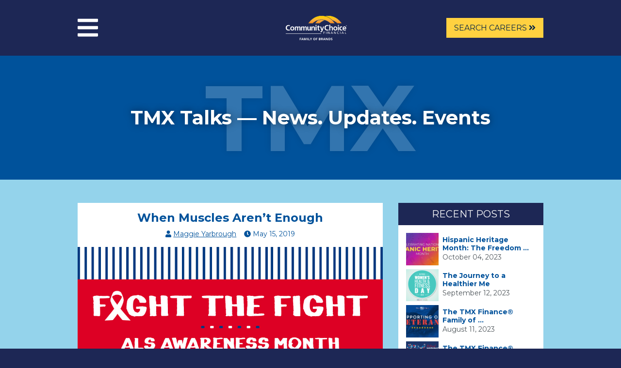

--- FILE ---
content_type: text/html; charset=UTF-8
request_url: https://www.tmxfinancefamily.com/tmx-talks/when-muscles-arent-enough/
body_size: 21511
content:
<!doctype html>
<html dir="ltr" lang="en-US" prefix="og: https://ogp.me/ns#" class="no-js">

<head>
	<meta charset="utf-8">
	<meta http-equiv="X-UA-Compatible" content="IE=edge,chrome=1">
	<meta name="viewport" content="width=device-width, initial-scale=1.0">
	<meta name="robots" content="noodp">
	<meta name="robots" content="noydir">

	<link rel="apple-touch-icon" sizes="180x180" href="https://www.tmxfinancefamily.com/favicons/apple-touch-icon.png?v=2">
<link rel="icon" type="image/png" sizes="32x32" href="https://www.tmxfinancefamily.com/favicons/favicon-32x32.png?v=2">
<link rel="icon" type="image/png" sizes="16x16" href="https://www.tmxfinancefamily.com/favicons/favicon-16x16.png?v=2">
<link rel="manifest" href="https://www.tmxfinancefamily.com/favicons/site.webmanifest">
<link rel="mask-icon" href="https://www.tmxfinancefamily.com/favicons/safari-pinned-tab.svg" color="#1d2755">
<meta name="msapplication-TileColor" content="#1d2755">
<meta name="theme-color" content="#1d2755">
	<title></title>

	<style>
		.async-hide {
			opacity: 0 !important
		}
	</style>

	
		<!-- All in One SEO 4.9.3 - aioseo.com -->
	<meta name="description" content="Isn’t it interesting how there are moments in your life when everything around that time period is a blur, but a big event happens and 10 to 20 years later you can remember that day with such clarity as if it had happened yesterday?! This was one of those moments for me. I thought it" />
	<meta name="robots" content="noimageindex, noodp, max-snippet:-1, max-video-preview:-1" />
	<meta name="author" content="Maggie Yarbrough"/>
	<link rel="canonical" href="https://www.tmxfinancefamily.com/tmx-talks/when-muscles-arent-enough/" />
	<meta name="generator" content="All in One SEO (AIOSEO) 4.9.3" />
		<meta property="og:locale" content="en_US" />
		<meta property="og:site_name" content="TMX Finance Family of Companies" />
		<meta property="og:type" content="blog" />
		<meta property="og:title" content="When Muscles Aren’t Enough | TMX Finance Family of Companies" />
		<meta property="og:description" content="Isn’t it interesting how there are moments in your life when everything around that time period is a blur, but a big event happens and 10 to 20 years later you can remember that day with such clarity as if it had happened yesterday?! This was one of those moments for me. I thought it" />
		<meta property="og:url" content="https://www.tmxfinancefamily.com/tmx-talks/when-muscles-arent-enough/" />
		<meta property="og:image" content="https://www.tmxfinancefamily.com/wp-content/uploads/ccf-open-graph-01.png" />
		<meta property="og:image:secure_url" content="https://www.tmxfinancefamily.com/wp-content/uploads/ccf-open-graph-01.png" />
		<meta property="og:image:width" content="1200" />
		<meta property="og:image:height" content="630" />
		<meta name="twitter:card" content="summary" />
		<meta name="twitter:site" content="@TMXCompanies" />
		<meta name="twitter:title" content="When Muscles Aren’t Enough | TMX Finance Family of Companies" />
		<meta name="twitter:description" content="Isn’t it interesting how there are moments in your life when everything around that time period is a blur, but a big event happens and 10 to 20 years later you can remember that day with such clarity as if it had happened yesterday?! This was one of those moments for me. I thought it" />
		<meta name="twitter:image" content="https://www.tmxfinancefamily.com/wp-content/uploads/ccf-open-graph-01.png" />
		<script type="application/ld+json" class="aioseo-schema">
			{"@context":"https:\/\/schema.org","@graph":[{"@type":"BreadcrumbList","@id":"https:\/\/www.tmxfinancefamily.com\/tmx-talks\/when-muscles-arent-enough\/#breadcrumblist","itemListElement":[{"@type":"ListItem","@id":"https:\/\/www.tmxfinancefamily.com#listItem","position":1,"name":"Home","item":"https:\/\/www.tmxfinancefamily.com","nextItem":{"@type":"ListItem","@id":"https:\/\/www.tmxfinancefamily.com\/tmx-talks\/#listItem","name":"TMX Talks"}},{"@type":"ListItem","@id":"https:\/\/www.tmxfinancefamily.com\/tmx-talks\/#listItem","position":2,"name":"TMX Talks","item":"https:\/\/www.tmxfinancefamily.com\/tmx-talks\/","nextItem":{"@type":"ListItem","@id":"https:\/\/www.tmxfinancefamily.com\/tmx-talks-categories\/tmx-cares\/#listItem","name":"TMX Cares"},"previousItem":{"@type":"ListItem","@id":"https:\/\/www.tmxfinancefamily.com#listItem","name":"Home"}},{"@type":"ListItem","@id":"https:\/\/www.tmxfinancefamily.com\/tmx-talks-categories\/tmx-cares\/#listItem","position":3,"name":"TMX Cares","item":"https:\/\/www.tmxfinancefamily.com\/tmx-talks-categories\/tmx-cares\/","nextItem":{"@type":"ListItem","@id":"https:\/\/www.tmxfinancefamily.com\/tmx-talks\/when-muscles-arent-enough\/#listItem","name":"When Muscles Aren\u2019t Enough"},"previousItem":{"@type":"ListItem","@id":"https:\/\/www.tmxfinancefamily.com\/tmx-talks\/#listItem","name":"TMX Talks"}},{"@type":"ListItem","@id":"https:\/\/www.tmxfinancefamily.com\/tmx-talks\/when-muscles-arent-enough\/#listItem","position":4,"name":"When Muscles Aren\u2019t Enough","previousItem":{"@type":"ListItem","@id":"https:\/\/www.tmxfinancefamily.com\/tmx-talks-categories\/tmx-cares\/#listItem","name":"TMX Cares"}}]},{"@type":"Organization","@id":"https:\/\/www.tmxfinancefamily.com\/#organization","name":"Community Choice\u00ae Financial Family of Brands","description":"Helping People is Our Business","url":"https:\/\/www.tmxfinancefamily.com\/","sameAs":["https:\/\/www.instagram.com\/tmxcompanies\/","https:\/\/www.linkedin.com\/company\/tmx-finance"]},{"@type":"Person","@id":"https:\/\/www.tmxfinancefamily.com\/author\/myarbrough\/#author","url":"https:\/\/www.tmxfinancefamily.com\/author\/myarbrough\/","name":"Maggie Yarbrough","image":{"@type":"ImageObject","@id":"https:\/\/www.tmxfinancefamily.com\/tmx-talks\/when-muscles-arent-enough\/#authorImage","url":"https:\/\/secure.gravatar.com\/avatar\/2e445e9720b5c29ccdff6559228fa37b9f032f68cc9c11f0a6df2d0691db6c0c?s=96&d=robohash&r=g","width":96,"height":96,"caption":"Maggie Yarbrough"}},{"@type":"WebPage","@id":"https:\/\/www.tmxfinancefamily.com\/tmx-talks\/when-muscles-arent-enough\/#webpage","url":"https:\/\/www.tmxfinancefamily.com\/tmx-talks\/when-muscles-arent-enough\/","name":"When Muscles Aren\u2019t Enough | TMX Finance Family of Companies","description":"Isn\u2019t it interesting how there are moments in your life when everything around that time period is a blur, but a big event happens and 10 to 20 years later you can remember that day with such clarity as if it had happened yesterday?! This was one of those moments for me. I thought it","inLanguage":"en-US","isPartOf":{"@id":"https:\/\/www.tmxfinancefamily.com\/#website"},"breadcrumb":{"@id":"https:\/\/www.tmxfinancefamily.com\/tmx-talks\/when-muscles-arent-enough\/#breadcrumblist"},"author":{"@id":"https:\/\/www.tmxfinancefamily.com\/author\/myarbrough\/#author"},"creator":{"@id":"https:\/\/www.tmxfinancefamily.com\/author\/myarbrough\/#author"},"image":{"@type":"ImageObject","url":"https:\/\/www.tmxfinancefamily.com\/wp-content\/uploads\/ALS_Awareness_Month_960x460.jpg","@id":"https:\/\/www.tmxfinancefamily.com\/tmx-talks\/when-muscles-arent-enough\/#mainImage","width":960,"height":460},"primaryImageOfPage":{"@id":"https:\/\/www.tmxfinancefamily.com\/tmx-talks\/when-muscles-arent-enough\/#mainImage"},"datePublished":"2019-05-15T16:14:47-04:00","dateModified":"2019-05-21T09:26:53-04:00"},{"@type":"WebSite","@id":"https:\/\/www.tmxfinancefamily.com\/#website","url":"https:\/\/www.tmxfinancefamily.com\/","name":"Community Choice\u00ae Financial Family of Brands","description":"Helping People is Our Business","inLanguage":"en-US","publisher":{"@id":"https:\/\/www.tmxfinancefamily.com\/#organization"}}]}
		</script>
		<!-- All in One SEO -->

<link rel='dns-prefetch' href='//cdnjs.cloudflare.com' />
<link rel='dns-prefetch' href='//assets.tmxscripts.com' />
<link rel='dns-prefetch' href='//fonts.googleapis.com' />
<style id='wp-img-auto-sizes-contain-inline-css' type='text/css'>
img:is([sizes=auto i],[sizes^="auto," i]){contain-intrinsic-size:3000px 1500px}
/*# sourceURL=wp-img-auto-sizes-contain-inline-css */
</style>
<style id='wp-block-library-inline-css' type='text/css'>
:root{--wp-block-synced-color:#7a00df;--wp-block-synced-color--rgb:122,0,223;--wp-bound-block-color:var(--wp-block-synced-color);--wp-editor-canvas-background:#ddd;--wp-admin-theme-color:#007cba;--wp-admin-theme-color--rgb:0,124,186;--wp-admin-theme-color-darker-10:#006ba1;--wp-admin-theme-color-darker-10--rgb:0,107,160.5;--wp-admin-theme-color-darker-20:#005a87;--wp-admin-theme-color-darker-20--rgb:0,90,135;--wp-admin-border-width-focus:2px}@media (min-resolution:192dpi){:root{--wp-admin-border-width-focus:1.5px}}.wp-element-button{cursor:pointer}:root .has-very-light-gray-background-color{background-color:#eee}:root .has-very-dark-gray-background-color{background-color:#313131}:root .has-very-light-gray-color{color:#eee}:root .has-very-dark-gray-color{color:#313131}:root .has-vivid-green-cyan-to-vivid-cyan-blue-gradient-background{background:linear-gradient(135deg,#00d084,#0693e3)}:root .has-purple-crush-gradient-background{background:linear-gradient(135deg,#34e2e4,#4721fb 50%,#ab1dfe)}:root .has-hazy-dawn-gradient-background{background:linear-gradient(135deg,#faaca8,#dad0ec)}:root .has-subdued-olive-gradient-background{background:linear-gradient(135deg,#fafae1,#67a671)}:root .has-atomic-cream-gradient-background{background:linear-gradient(135deg,#fdd79a,#004a59)}:root .has-nightshade-gradient-background{background:linear-gradient(135deg,#330968,#31cdcf)}:root .has-midnight-gradient-background{background:linear-gradient(135deg,#020381,#2874fc)}:root{--wp--preset--font-size--normal:16px;--wp--preset--font-size--huge:42px}.has-regular-font-size{font-size:1em}.has-larger-font-size{font-size:2.625em}.has-normal-font-size{font-size:var(--wp--preset--font-size--normal)}.has-huge-font-size{font-size:var(--wp--preset--font-size--huge)}.has-text-align-center{text-align:center}.has-text-align-left{text-align:left}.has-text-align-right{text-align:right}.has-fit-text{white-space:nowrap!important}#end-resizable-editor-section{display:none}.aligncenter{clear:both}.items-justified-left{justify-content:flex-start}.items-justified-center{justify-content:center}.items-justified-right{justify-content:flex-end}.items-justified-space-between{justify-content:space-between}.screen-reader-text{border:0;clip-path:inset(50%);height:1px;margin:-1px;overflow:hidden;padding:0;position:absolute;width:1px;word-wrap:normal!important}.screen-reader-text:focus{background-color:#ddd;clip-path:none;color:#444;display:block;font-size:1em;height:auto;left:5px;line-height:normal;padding:15px 23px 14px;text-decoration:none;top:5px;width:auto;z-index:100000}html :where(.has-border-color){border-style:solid}html :where([style*=border-top-color]){border-top-style:solid}html :where([style*=border-right-color]){border-right-style:solid}html :where([style*=border-bottom-color]){border-bottom-style:solid}html :where([style*=border-left-color]){border-left-style:solid}html :where([style*=border-width]){border-style:solid}html :where([style*=border-top-width]){border-top-style:solid}html :where([style*=border-right-width]){border-right-style:solid}html :where([style*=border-bottom-width]){border-bottom-style:solid}html :where([style*=border-left-width]){border-left-style:solid}html :where(img[class*=wp-image-]){height:auto;max-width:100%}:where(figure){margin:0 0 1em}html :where(.is-position-sticky){--wp-admin--admin-bar--position-offset:var(--wp-admin--admin-bar--height,0px)}@media screen and (max-width:600px){html :where(.is-position-sticky){--wp-admin--admin-bar--position-offset:0px}}

/*# sourceURL=wp-block-library-inline-css */
</style><style id='wp-block-paragraph-inline-css' type='text/css'>
.is-small-text{font-size:.875em}.is-regular-text{font-size:1em}.is-large-text{font-size:2.25em}.is-larger-text{font-size:3em}.has-drop-cap:not(:focus):first-letter{float:left;font-size:8.4em;font-style:normal;font-weight:100;line-height:.68;margin:.05em .1em 0 0;text-transform:uppercase}body.rtl .has-drop-cap:not(:focus):first-letter{float:none;margin-left:.1em}p.has-drop-cap.has-background{overflow:hidden}:root :where(p.has-background){padding:1.25em 2.375em}:where(p.has-text-color:not(.has-link-color)) a{color:inherit}p.has-text-align-left[style*="writing-mode:vertical-lr"],p.has-text-align-right[style*="writing-mode:vertical-rl"]{rotate:180deg}
/*# sourceURL=https://www.tmxfinancefamily.com/wp-includes/blocks/paragraph/style.min.css */
</style>
<style id='global-styles-inline-css' type='text/css'>
:root{--wp--preset--aspect-ratio--square: 1;--wp--preset--aspect-ratio--4-3: 4/3;--wp--preset--aspect-ratio--3-4: 3/4;--wp--preset--aspect-ratio--3-2: 3/2;--wp--preset--aspect-ratio--2-3: 2/3;--wp--preset--aspect-ratio--16-9: 16/9;--wp--preset--aspect-ratio--9-16: 9/16;--wp--preset--color--black: #000000;--wp--preset--color--cyan-bluish-gray: #abb8c3;--wp--preset--color--white: #ffffff;--wp--preset--color--pale-pink: #f78da7;--wp--preset--color--vivid-red: #cf2e2e;--wp--preset--color--luminous-vivid-orange: #ff6900;--wp--preset--color--luminous-vivid-amber: #fcb900;--wp--preset--color--light-green-cyan: #7bdcb5;--wp--preset--color--vivid-green-cyan: #00d084;--wp--preset--color--pale-cyan-blue: #8ed1fc;--wp--preset--color--vivid-cyan-blue: #0693e3;--wp--preset--color--vivid-purple: #9b51e0;--wp--preset--gradient--vivid-cyan-blue-to-vivid-purple: linear-gradient(135deg,rgb(6,147,227) 0%,rgb(155,81,224) 100%);--wp--preset--gradient--light-green-cyan-to-vivid-green-cyan: linear-gradient(135deg,rgb(122,220,180) 0%,rgb(0,208,130) 100%);--wp--preset--gradient--luminous-vivid-amber-to-luminous-vivid-orange: linear-gradient(135deg,rgb(252,185,0) 0%,rgb(255,105,0) 100%);--wp--preset--gradient--luminous-vivid-orange-to-vivid-red: linear-gradient(135deg,rgb(255,105,0) 0%,rgb(207,46,46) 100%);--wp--preset--gradient--very-light-gray-to-cyan-bluish-gray: linear-gradient(135deg,rgb(238,238,238) 0%,rgb(169,184,195) 100%);--wp--preset--gradient--cool-to-warm-spectrum: linear-gradient(135deg,rgb(74,234,220) 0%,rgb(151,120,209) 20%,rgb(207,42,186) 40%,rgb(238,44,130) 60%,rgb(251,105,98) 80%,rgb(254,248,76) 100%);--wp--preset--gradient--blush-light-purple: linear-gradient(135deg,rgb(255,206,236) 0%,rgb(152,150,240) 100%);--wp--preset--gradient--blush-bordeaux: linear-gradient(135deg,rgb(254,205,165) 0%,rgb(254,45,45) 50%,rgb(107,0,62) 100%);--wp--preset--gradient--luminous-dusk: linear-gradient(135deg,rgb(255,203,112) 0%,rgb(199,81,192) 50%,rgb(65,88,208) 100%);--wp--preset--gradient--pale-ocean: linear-gradient(135deg,rgb(255,245,203) 0%,rgb(182,227,212) 50%,rgb(51,167,181) 100%);--wp--preset--gradient--electric-grass: linear-gradient(135deg,rgb(202,248,128) 0%,rgb(113,206,126) 100%);--wp--preset--gradient--midnight: linear-gradient(135deg,rgb(2,3,129) 0%,rgb(40,116,252) 100%);--wp--preset--font-size--small: 13px;--wp--preset--font-size--medium: 20px;--wp--preset--font-size--large: 36px;--wp--preset--font-size--x-large: 42px;--wp--preset--spacing--20: 0.44rem;--wp--preset--spacing--30: 0.67rem;--wp--preset--spacing--40: 1rem;--wp--preset--spacing--50: 1.5rem;--wp--preset--spacing--60: 2.25rem;--wp--preset--spacing--70: 3.38rem;--wp--preset--spacing--80: 5.06rem;--wp--preset--shadow--natural: 6px 6px 9px rgba(0, 0, 0, 0.2);--wp--preset--shadow--deep: 12px 12px 50px rgba(0, 0, 0, 0.4);--wp--preset--shadow--sharp: 6px 6px 0px rgba(0, 0, 0, 0.2);--wp--preset--shadow--outlined: 6px 6px 0px -3px rgb(255, 255, 255), 6px 6px rgb(0, 0, 0);--wp--preset--shadow--crisp: 6px 6px 0px rgb(0, 0, 0);}:where(.is-layout-flex){gap: 0.5em;}:where(.is-layout-grid){gap: 0.5em;}body .is-layout-flex{display: flex;}.is-layout-flex{flex-wrap: wrap;align-items: center;}.is-layout-flex > :is(*, div){margin: 0;}body .is-layout-grid{display: grid;}.is-layout-grid > :is(*, div){margin: 0;}:where(.wp-block-columns.is-layout-flex){gap: 2em;}:where(.wp-block-columns.is-layout-grid){gap: 2em;}:where(.wp-block-post-template.is-layout-flex){gap: 1.25em;}:where(.wp-block-post-template.is-layout-grid){gap: 1.25em;}.has-black-color{color: var(--wp--preset--color--black) !important;}.has-cyan-bluish-gray-color{color: var(--wp--preset--color--cyan-bluish-gray) !important;}.has-white-color{color: var(--wp--preset--color--white) !important;}.has-pale-pink-color{color: var(--wp--preset--color--pale-pink) !important;}.has-vivid-red-color{color: var(--wp--preset--color--vivid-red) !important;}.has-luminous-vivid-orange-color{color: var(--wp--preset--color--luminous-vivid-orange) !important;}.has-luminous-vivid-amber-color{color: var(--wp--preset--color--luminous-vivid-amber) !important;}.has-light-green-cyan-color{color: var(--wp--preset--color--light-green-cyan) !important;}.has-vivid-green-cyan-color{color: var(--wp--preset--color--vivid-green-cyan) !important;}.has-pale-cyan-blue-color{color: var(--wp--preset--color--pale-cyan-blue) !important;}.has-vivid-cyan-blue-color{color: var(--wp--preset--color--vivid-cyan-blue) !important;}.has-vivid-purple-color{color: var(--wp--preset--color--vivid-purple) !important;}.has-black-background-color{background-color: var(--wp--preset--color--black) !important;}.has-cyan-bluish-gray-background-color{background-color: var(--wp--preset--color--cyan-bluish-gray) !important;}.has-white-background-color{background-color: var(--wp--preset--color--white) !important;}.has-pale-pink-background-color{background-color: var(--wp--preset--color--pale-pink) !important;}.has-vivid-red-background-color{background-color: var(--wp--preset--color--vivid-red) !important;}.has-luminous-vivid-orange-background-color{background-color: var(--wp--preset--color--luminous-vivid-orange) !important;}.has-luminous-vivid-amber-background-color{background-color: var(--wp--preset--color--luminous-vivid-amber) !important;}.has-light-green-cyan-background-color{background-color: var(--wp--preset--color--light-green-cyan) !important;}.has-vivid-green-cyan-background-color{background-color: var(--wp--preset--color--vivid-green-cyan) !important;}.has-pale-cyan-blue-background-color{background-color: var(--wp--preset--color--pale-cyan-blue) !important;}.has-vivid-cyan-blue-background-color{background-color: var(--wp--preset--color--vivid-cyan-blue) !important;}.has-vivid-purple-background-color{background-color: var(--wp--preset--color--vivid-purple) !important;}.has-black-border-color{border-color: var(--wp--preset--color--black) !important;}.has-cyan-bluish-gray-border-color{border-color: var(--wp--preset--color--cyan-bluish-gray) !important;}.has-white-border-color{border-color: var(--wp--preset--color--white) !important;}.has-pale-pink-border-color{border-color: var(--wp--preset--color--pale-pink) !important;}.has-vivid-red-border-color{border-color: var(--wp--preset--color--vivid-red) !important;}.has-luminous-vivid-orange-border-color{border-color: var(--wp--preset--color--luminous-vivid-orange) !important;}.has-luminous-vivid-amber-border-color{border-color: var(--wp--preset--color--luminous-vivid-amber) !important;}.has-light-green-cyan-border-color{border-color: var(--wp--preset--color--light-green-cyan) !important;}.has-vivid-green-cyan-border-color{border-color: var(--wp--preset--color--vivid-green-cyan) !important;}.has-pale-cyan-blue-border-color{border-color: var(--wp--preset--color--pale-cyan-blue) !important;}.has-vivid-cyan-blue-border-color{border-color: var(--wp--preset--color--vivid-cyan-blue) !important;}.has-vivid-purple-border-color{border-color: var(--wp--preset--color--vivid-purple) !important;}.has-vivid-cyan-blue-to-vivid-purple-gradient-background{background: var(--wp--preset--gradient--vivid-cyan-blue-to-vivid-purple) !important;}.has-light-green-cyan-to-vivid-green-cyan-gradient-background{background: var(--wp--preset--gradient--light-green-cyan-to-vivid-green-cyan) !important;}.has-luminous-vivid-amber-to-luminous-vivid-orange-gradient-background{background: var(--wp--preset--gradient--luminous-vivid-amber-to-luminous-vivid-orange) !important;}.has-luminous-vivid-orange-to-vivid-red-gradient-background{background: var(--wp--preset--gradient--luminous-vivid-orange-to-vivid-red) !important;}.has-very-light-gray-to-cyan-bluish-gray-gradient-background{background: var(--wp--preset--gradient--very-light-gray-to-cyan-bluish-gray) !important;}.has-cool-to-warm-spectrum-gradient-background{background: var(--wp--preset--gradient--cool-to-warm-spectrum) !important;}.has-blush-light-purple-gradient-background{background: var(--wp--preset--gradient--blush-light-purple) !important;}.has-blush-bordeaux-gradient-background{background: var(--wp--preset--gradient--blush-bordeaux) !important;}.has-luminous-dusk-gradient-background{background: var(--wp--preset--gradient--luminous-dusk) !important;}.has-pale-ocean-gradient-background{background: var(--wp--preset--gradient--pale-ocean) !important;}.has-electric-grass-gradient-background{background: var(--wp--preset--gradient--electric-grass) !important;}.has-midnight-gradient-background{background: var(--wp--preset--gradient--midnight) !important;}.has-small-font-size{font-size: var(--wp--preset--font-size--small) !important;}.has-medium-font-size{font-size: var(--wp--preset--font-size--medium) !important;}.has-large-font-size{font-size: var(--wp--preset--font-size--large) !important;}.has-x-large-font-size{font-size: var(--wp--preset--font-size--x-large) !important;}
/*# sourceURL=global-styles-inline-css */
</style>

<style id='classic-theme-styles-inline-css' type='text/css'>
/*! This file is auto-generated */
.wp-block-button__link{color:#fff;background-color:#32373c;border-radius:9999px;box-shadow:none;text-decoration:none;padding:calc(.667em + 2px) calc(1.333em + 2px);font-size:1.125em}.wp-block-file__button{background:#32373c;color:#fff;text-decoration:none}
/*# sourceURL=/wp-includes/css/classic-themes.min.css */
</style>
<link rel='stylesheet' id='wp-components-css' href='https://www.tmxfinancefamily.com/wp-includes/css/dist/components/style.min.css?ver=6.9' type='text/css' media='all' />
<link rel='stylesheet' id='wp-preferences-css' href='https://www.tmxfinancefamily.com/wp-includes/css/dist/preferences/style.min.css?ver=6.9' type='text/css' media='all' />
<link rel='stylesheet' id='wp-block-editor-css' href='https://www.tmxfinancefamily.com/wp-includes/css/dist/block-editor/style.min.css?ver=6.9' type='text/css' media='all' />
<link rel='stylesheet' id='wp-reusable-blocks-css' href='https://www.tmxfinancefamily.com/wp-includes/css/dist/reusable-blocks/style.min.css?ver=6.9' type='text/css' media='all' />
<link rel='stylesheet' id='wp-patterns-css' href='https://www.tmxfinancefamily.com/wp-includes/css/dist/patterns/style.min.css?ver=6.9' type='text/css' media='all' />
<link rel='stylesheet' id='wp-editor-css' href='https://www.tmxfinancefamily.com/wp-includes/css/dist/editor/style.min.css?ver=6.9' type='text/css' media='all' />
<link rel='stylesheet' id='block-robo-gallery-style-css-css' href='https://www.tmxfinancefamily.com/wp-content/plugins/robo-gallery/includes/extensions/block/dist/blocks.style.build.css?ver=5.1.2' type='text/css' media='all' />
<link rel='stylesheet' id='social-icons-css' href='https://www.tmxfinancefamily.com/wp-content/mu-plugins/core/assets/css/social-icons.css?ver=1708091357' type='text/css' media='all' />
<link rel='stylesheet' id='fonts-css' href='https://fonts.googleapis.com/css?family=Montserrat%3A300%2C400%2C700%2C900%7CRock+Salt%7CSriracha%7CPacifico&#038;display=swap&#038;ver=1.0' type='text/css' media='all' />
<link rel='stylesheet' id='tmxfoc-css' href='https://www.tmxfinancefamily.com/wp-content/themes/tmxfoc/assets/css/tmxfoc.css?ver=1708091357' type='text/css' media='all' />
<link rel='stylesheet' id='tmx-alerts-css' href='https://assets.tmxscripts.com/alerts-feed-widget/tmx-alerts-feed.css' type='text/css' media='all' />
<script type="text/javascript" src="https://www.tmxfinancefamily.com/wp-content/themes/tmxfoc/assets/js/jquery.min.js?ver=1708091357" id="jquery-js"></script>
    <style>
      .async-hide {
        opacity: 0 !important
      }
    </style>
    <script>
      (function(a, s, y, n, c, h, i, d, e) {
        s.className += ' ' + y;
        h.start = 1 * new Date;
        h.end = i = function() {
          s.className = s.className.replace(RegExp(' ?' + y), '')
        };
        (a[n] = a[n] || []).hide = h;
        setTimeout(function() {
          i();
          h.end = null
        }, c);
        h.timeout = c;
      })(window, document.documentElement, 'async-hide', 'dataLayer', 4000, {
        'GTM-KVW5RQ': true
      });
      (function(w, d, s, l, i) {
        w[l] = w[l] || [];
        w[l].push({
          'gtm.start': new Date().getTime(),
          event: 'gtm.js'
        });
        var f = d.getElementsByTagName(s)[0],
          j = d.createElement(s),
          dl = l != 'dataLayer' ? '&l=' + l : '';
        j.async = true;
        j.src = '//www.googletagmanager.com/gtm.js?id=' + i + dl;
        f.parentNode.insertBefore(j, f);
      })(window, document, 'script', 'dataLayer', 'GTM-KVW5RQ');
    </script>

	</head>

<body class="wp-singular tmx_talks-template-default single single-tmx_talks postid-5078 wp-theme-tmxfoc chrome">
	<a href="#pageMain" class="sr-only sr-only-focusable">Skip to main content</a>
	<div id="pageWrap">
		<header id="pageHeader" role="banner">
			<div class="container">
				<div class="flex flex-wrap items-center laptop:justify-between -mx-4">
					<div class="w-1/5 laptop:w-2/5 px-4 py-5 laptop:py-8">
						<button id="toggleMenu" class="text-white hover:text-blue-bright" aria-controls="pageNavigation" aria-expanded="false"><i class="fa fa-bars text-5xl" aria-hidden="true"></i><span class="sr-only">Menu</span></button>
						<nav id="pageNavigation" role="navigation">
							<div class="nav-wrap">
								<div class="nav-item">
									<ul id="primaryNav" class="menu"><li id="menu-item-4733" class="menu-item menu-item-type-post_type menu-item-object-page menu-item-4733 normal"><a href="https://www.tmxfinancefamily.com/what-we-do/">What We Do</a></li>
<li id="menu-item-5560" class="menu-item menu-item-type-post_type menu-item-object-page menu-item-5560 normal"><a href="https://www.tmxfinancefamily.com/our-culture/">Culture</a></li>
<li id="menu-item-6510" class="menu-item menu-item-type-custom menu-item-object-custom menu-item-6510 normal"><a href="https://careers.tmxfinancefamily.com">Careers</a></li>
<li id="menu-item-4730" class="menu-item menu-item-type-post_type menu-item-object-page menu-item-4730 normal"><a href="https://www.tmxfinancefamily.com/diversity-inclusion/">Diversity &#038; Inclusion</a></li>
<li id="menu-item-4729" class="menu-item menu-item-type-post_type menu-item-object-page menu-item-4729 normal"><a href="https://www.tmxfinancefamily.com/contact-us/">Contact Us</a></li>
</ul>								</div>
							</div>
						</nav>
					</div>
					<div class="w-3/5 laptop:w-1/5 px-4 py-5 laptop:py-8">
						<div id="siteLogo" itemscope itemtype="https://www.tmxfinancefamily.com" class="flex justify-center">
							<a itemprop="url" href="https://www.tmxfinancefamily.com" rel="home" class="h-full">
								<svg class="w-auto h-full" xmlns="http://www.w3.org/2000/svg" xmlns:xlink="http://www.w3.org/1999/xlink" viewBox="0 0 132.88 53.88">
    <defs>
        <style>
            .cls-1 {
                fill: url(#linear-gradient);
            }

            .cls-1, .cls-2, .cls-3, .cls-4 {
                stroke-width: 0px;
            }

            .cls-2 {
                fill: #1b3764;
            }

            .cls-5 {
                isolation: isolate;
            }

            .cls-3 {
                fill: none;
            }

            .cls-6 {
                clip-path: url(#clippath-1);
            }

            .cls-4 {
                fill: #fff;
            }

            .cls-7 {
                clip-path: url(#clippath);
            }
        </style>
        <clipPath id="clippath">
            <path class="cls-3" d="M64.13,16.8l-.4.58h9.88l.06-.06c5.59-5.27,12.23-8.05,19.21-8.05h0c6.98,0,13.63,2.78,19.21,8.05h0l.06.06h9.88l-.4-.58C114.36,6.34,103.88.34,92.89.34h0c-10.99,0-21.47,6-28.76,16.46"/>
        </clipPath>
        <linearGradient id="linear-gradient" x1="-241.2" y1="523.2" x2="-241.06" y2="523.2" gradientTransform="translate(161007.83 -22505.6) rotate(-90) scale(93.38 -307.61)" gradientUnits="userSpaceOnUse">
            <stop offset="0" stop-color="#ef8122"/>
            <stop offset=".1" stop-color="#f18a21"/>
            <stop offset=".2" stop-color="#f3932a"/>
            <stop offset=".3" stop-color="#f59b34"/>
            <stop offset=".4" stop-color="#f7a33c"/>
            <stop offset=".5" stop-color="#f8aa3e"/>
            <stop offset=".6" stop-color="#fab13d"/>
            <stop offset=".7" stop-color="#fcb735"/>
            <stop offset=".8" stop-color="#fcbd2a"/>
            <stop offset=".9" stop-color="#ffc418"/>
            <stop offset="1" stop-color="#ffc908"/>
        </linearGradient>
        <clipPath id="clippath-1">
            <path class="cls-3" d="M49,16.8l-.4.58h9.88l.06-.06c5.59-5.27,12.23-8.05,19.21-8.05h0c6.98,0,13.63,2.78,19.21,8.05h0l.06.06h9.88l-.4-.58C99.23,6.34,88.74.34,77.76.34h0c-10.99,0-21.47,6-28.76,16.46"/>
        </clipPath>
    </defs>
    <path id="Line_1" data-name="Line 1" class="cls-4" d="M0,39.4h77.07v.84H0v-.84Z"/>
    <g>
        <g>
            <g>
                <g class="cls-7">
                    <g id="Group_749" data-name="Group 749">
                        <g id="Group_748" data-name="Group 748">
                            <path id="Path_4985" data-name="Path 4985" class="cls-1" d="M0,0h132.87v40.34H0V0Z"/>
                        </g>
                    </g>
                </g>
                <g id="Group_751" data-name="Group 751">
                    <g id="Group_750" data-name="Group 750">
                        <path id="Path_4987" data-name="Path 4987" class="cls-2" d="M92.88,0c-11.05,0-21.59,6.03-28.93,16.56l-.8,1.15h10.53l.12-.12c5.55-5.23,12.14-7.99,19.07-7.99s13.53,2.76,19.08,7.99l.12.12h10.54l-.8-1.15C114.49,6.03,103.94,0,92.88,0M92.88.68c11.39,0,21.61,6.33,28.59,16.35h-9.24c-5.4-5.09-12.1-8.1-19.35-8.1s-13.94,3.02-19.34,8.1h-9.23C71.29,7.01,81.5.68,92.88.68"/>
                    </g>
                </g>
            </g>
            <g>
                <g class="cls-6">
                    <g id="Group_753" data-name="Group 753">
                        <g id="Group_752" data-name="Group 752">
                            <path id="Path_4989" data-name="Path 4989" class="cls-1" d="M0,0h132.87v40.34H0V0Z"/>
                        </g>
                    </g>
                </g>
                <g id="Group_754" data-name="Group 754">
                    <path id="Path_4991" data-name="Path 4991" class="cls-2" d="M77.76,0c-11.05,0-21.6,6.03-28.93,16.56l-.8,1.15h10.53l.12-.12c5.55-5.23,12.14-7.99,19.08-7.99s13.53,2.76,19.08,7.99l.12.12h10.53l-.8-1.15C99.35,6.03,88.81,0,77.76,0M77.76.68c11.39,0,21.6,6.33,28.58,16.35h-9.24c-5.4-5.09-12.09-8.1-19.35-8.1s-13.95,3.02-19.35,8.1h-9.24C56.15,7.01,66.37.68,77.76.68"/>
                </g>
            </g>
        </g>
        <g>
            <g id="Group_755" data-name="Group 755">
                <path id="Path_4992" data-name="Path 4992" class="cls-4" d="M8.89,32.46c-.85.22-1.73.35-2.61.37-3.71,0-6.28-1.89-6.28-5.85s2.39-6.24,6.28-6.24c.89,0,1.76.17,2.59.49l-.16,1.97c-.75-.43-1.61-.65-2.48-.62-2.36,0-3.84,1.84-3.84,4.24s1.45,4.17,3.89,4.17c.86.01,1.72-.15,2.51-.49l.1,1.96Z"/>
            </g>
            <g id="Group_756" data-name="Group 756">
                <path id="Path_4993" data-name="Path 4993" class="cls-4" d="M14.18,31.09c1.69,0,2.13-1.54,2.13-2.98,0-1.32-.69-2.56-2.13-2.56s-2.12,1.27-2.12,2.56c0,1.43.44,2.98,2.12,2.98M14.18,23.81c2.51,0,4.43,1.72,4.43,4.57,0,2.48-1.62,4.45-4.43,4.45s-4.41-1.98-4.41-4.45c0-2.85,1.92-4.57,4.41-4.57"/>
            </g>
            <g id="Group_757" data-name="Group 757">
                <path id="Path_4994" data-name="Path 4994" class="cls-4" d="M19.67,24.01h2.05v1.21h.03c.54-.87,1.49-1.4,2.51-1.41,1.18,0,2.02.45,2.49,1.52.52-.97,1.54-1.56,2.64-1.52,2.08,0,2.67,1.46,2.67,3.38v5.44h-2.2v-5.14c0-.8,0-1.94-1.26-1.94-1.46,0-1.64,1.77-1.64,2.9v4.19h-2.2v-5.14c0-.8,0-1.94-1.26-1.94-1.46,0-1.64,1.77-1.64,2.9v4.19h-2.2v-8.62Z"/>
            </g>
            <g id="Group_758" data-name="Group 758">
                <path id="Path_4995" data-name="Path 4995" class="cls-4" d="M33.19,24.01h2.05v1.21h.03c.54-.87,1.49-1.4,2.51-1.41,1.18,0,2.02.45,2.49,1.52.52-.97,1.54-1.56,2.64-1.52,2.08,0,2.67,1.46,2.67,3.38v5.44h-2.2v-5.14c0-.8,0-1.94-1.26-1.94-1.46,0-1.64,1.77-1.64,2.9v4.19h-2.2v-5.14c0-.8,0-1.94-1.26-1.94-1.46,0-1.64,1.77-1.64,2.9v4.19h-2.2v-8.62Z"/>
            </g>
            <g id="Group_759" data-name="Group 759">
                <path id="Path_4996" data-name="Path 4996" class="cls-4" d="M54.5,32.63h-2.08v-1.17h-.03c-.66.86-1.68,1.37-2.77,1.37-2,0-2.87-1.44-2.87-3.38v-5.44h2.2v4.61c0,1.05.02,2.48,1.43,2.48,1.59,0,1.94-1.76,1.94-2.86v-4.22h2.2v8.62Z"/>
            </g>
            <g id="Group_760" data-name="Group 760">
                <path id="Path_4997" data-name="Path 4997" class="cls-4" d="M55.64,24.01h2.08v1.17h.03c.62-.91,1.67-1.44,2.77-1.37,2,0,2.87,1.44,2.87,3.38v5.44h-2.2v-4.61c0-1.05-.02-2.48-1.43-2.48-1.59,0-1.94,1.76-1.94,2.86v4.22h-2.2v-8.62Z"/>
            </g>
            <path id="Path_4998" data-name="Path 4998" class="cls-4" d="M64.65,24.01h2.2v8.62h-2.2v-8.62ZM64.65,20.63h2.2v2.14h-2.2v-2.14Z"/>
            <g id="Group_761" data-name="Group 761">
                <path id="Path_4999" data-name="Path 4999" class="cls-4" d="M69.58,25.65h-1.63v-1.64h1.63v-1.72l2.2-.72v2.44h1.95v1.64h-1.95v4.02c0,.74.2,1.42,1.03,1.42.35.02.7-.07,1-.23l.07,1.78c-.53.15-1.08.21-1.63.2-1.72,0-2.67-1.09-2.67-2.8v-4.39Z"/>
            </g>
            <g id="Group_762" data-name="Group 762">
                <path id="Path_5000" data-name="Path 5000" class="cls-4" d="M79,30.3h.03l2.04-6.29h2.23l-3.17,8.56c-.7,1.91-1.21,3.78-3.51,3.78-.53,0-1.05-.08-1.56-.23l.15-1.66c.37.12.75.17,1.13.15.89,0,1.43-.62,1.43-1.54l-3.23-9.06h2.43l2.03,6.29Z"/>
            </g>
            <g id="Group_763" data-name="Group 763">
                <path id="Path_5001" data-name="Path 5001" class="cls-4" d="M93.12,32.46c-.85.22-1.73.35-2.61.37-3.71,0-6.28-1.89-6.28-5.85s2.39-6.24,6.28-6.24c.89,0,1.76.17,2.59.49l-.16,1.97c-.75-.43-1.61-.65-2.48-.62-2.36,0-3.84,1.84-3.84,4.24s1.44,4.17,3.89,4.17c.86.01,1.72-.15,2.51-.49l.1,1.96Z"/>
            </g>
            <g id="Group_764" data-name="Group 764">
                <path id="Path_5002" data-name="Path 5002" class="cls-4" d="M94.53,20.07h2.2v5.11h.03c.6-.88,1.6-1.4,2.66-1.37,2,0,2.87,1.44,2.87,3.38v5.44h-2.2v-4.61c0-1.05-.02-2.48-1.43-2.48-1.59,0-1.94,1.76-1.94,2.86v4.22h-2.2v-12.56Z"/>
            </g>
            <g id="Group_765" data-name="Group 765">
                <path id="Path_5003" data-name="Path 5003" class="cls-4" d="M107.8,31.09c1.69,0,2.13-1.54,2.13-2.98,0-1.32-.69-2.56-2.13-2.56s-2.12,1.27-2.12,2.56c0,1.43.44,2.98,2.12,2.98M107.8,23.81c2.51,0,4.43,1.72,4.43,4.57,0,2.48-1.63,4.45-4.43,4.45s-4.41-1.98-4.41-4.45c0-2.85,1.92-4.57,4.41-4.57"/>
            </g>
            <path id="Path_5004" data-name="Path 5004" class="cls-4" d="M113.26,24.01h2.2v8.62h-2.2v-8.62ZM113.26,20.63h2.2v2.14h-2.2v-2.14Z"/>
            <g id="Group_766" data-name="Group 766">
                <path id="Path_5005" data-name="Path 5005" class="cls-4" d="M122.51,25.86c-.47-.22-.98-.33-1.49-.32-1.36,0-2.23,1.11-2.23,2.73s.74,2.81,2.28,2.81c.58-.03,1.16-.16,1.69-.4l.1,1.86c-.71.21-1.46.31-2.2.28-2.77,0-4.17-1.93-4.17-4.56,0-2.49,1.44-4.47,4.08-4.47.72-.02,1.44.08,2.13.29l-.2,1.77Z"/>
            </g>
            <g id="Group_767" data-name="Group 767">
                <path id="Path_5006" data-name="Path 5006" class="cls-4" d="M129.37,27.47c-.06-1.09-.56-2.03-1.79-2.03s-1.85.87-1.95,2.03h3.74ZM130.85,32.14c-.89.48-1.89.72-2.9.69-2.79,0-4.41-1.64-4.41-4.47,0-2.5,1.3-4.56,3.92-4.56,3.13,0,4.02,2.19,4.02,5.21h-5.84c.1,1.39,1.05,2.18,2.41,2.18,1-.04,1.97-.34,2.81-.87v1.83Z"/>
            </g>
            <g id="Group_768" data-name="Group 768">
                <path id="Path_5007" data-name="Path 5007" class="cls-4" d="M82.12,35.08h2.77v.65h-2.02v1.51h1.93v.65h-1.93v2.36h-.75v-5.17Z"/>
            </g>
            <path id="Path_5008" data-name="Path 5008" class="cls-4" d="M87.44,35.08h.75v5.17h-.75v-5.17Z"/>
            <g id="Group_769" data-name="Group 769">
                <path id="Path_5009" data-name="Path 5009" class="cls-4" d="M91.06,35.08h1.01l2.3,4.16h.01v-4.16h.75v5.17h-.96l-2.36-4.25h-.01v4.25h-.75v-5.17Z"/>
            </g>
            <g id="Group_770" data-name="Group 770">
                <path id="Path_5010" data-name="Path 5010" class="cls-4" d="M100.02,35.77l-1.04,2.56h2.07l-1.04-2.56ZM99.66,35.08h.78l2.2,5.17h-.81l-.53-1.31h-2.55l-.53,1.31h-.79l2.22-5.17Z"/>
            </g>
            <g id="Group_771" data-name="Group 771">
                <path id="Path_5011" data-name="Path 5011" class="cls-4" d="M104.94,35.08h1.01l2.3,4.16h.01v-4.16h.75v5.17h-.95l-2.36-4.25h-.01v4.25h-.75v-5.17Z"/>
            </g>
            <g id="Group_772" data-name="Group 772">
                <path id="Path_5012" data-name="Path 5012" class="cls-4" d="M115.48,35.93c-.33-.19-.7-.29-1.07-.29-1.06-.04-1.96.79-2,1.85,0,.06,0,.12,0,.17-.05,1.07.78,1.97,1.84,2.02.04,0,.08,0,.12,0,.39,0,.78-.08,1.13-.25l.04.72c-.38.13-.78.2-1.19.18-1.65,0-2.75-1.05-2.75-2.7s1.17-2.65,2.75-2.65c.4,0,.8.07,1.17.22l-.06.72Z"/>
            </g>
            <path id="Path_5013" data-name="Path 5013" class="cls-4" d="M117.99,35.08h.75v5.17h-.75v-5.17Z"/>
            <g id="Group_773" data-name="Group 773">
                <path id="Path_5014" data-name="Path 5014" class="cls-4" d="M123.63,35.77l-1.04,2.56h2.07l-1.04-2.56ZM123.27,35.08h.79l2.19,5.17h-.81l-.53-1.31h-2.55l-.53,1.31h-.78l2.22-5.17Z"/>
            </g>
            <g id="Group_774" data-name="Group 774">
                <path id="Path_5015" data-name="Path 5015" class="cls-4" d="M128.55,35.08h.75v4.52h2.18v.65h-2.93v-5.17Z"/>
            </g>
            <g id="Group_775" data-name="Group 775">
                <path id="Path_5016" data-name="Path 5016" class="cls-4" d="M132.64,23.22l-.04-.69c0-.09,0-.2,0-.33h-.01c-.03.1-.07.24-.1.35l-.21.65h-.24l-.2-.67c-.02-.09-.06-.23-.09-.33h-.01c0,.11,0,.22,0,.33l-.04.69h-.23l.09-1.17h.35l.2.57c.03.1.06.2.08.3h0c.02-.1.05-.21.08-.29l.2-.58h.34l.09,1.17h-.23ZM131.38,22.05v.19h-.37v.98h-.23v-.98h-.37v-.19h.98Z"/>
            </g>
        </g>
    </g>
    <g id="FAMILY_OF_BRANDS" data-name="FAMILY OF BRANDS" class="cls-5">
        <g class="cls-5">
            <path class="cls-4" d="M31.37,53.81h-1.04v-5h2.86v.87h-1.82v1.29h1.7v.86h-1.7v1.98Z"/>
            <path class="cls-4" d="M37.51,53.81l-.36-1.19h-1.82l-.36,1.19h-1.14l1.76-5.02h1.3l1.77,5.02h-1.14ZM36.9,51.74c-.33-1.08-.52-1.69-.57-1.83-.04-.14-.07-.25-.09-.34-.08.29-.29,1.01-.65,2.16h1.3Z"/>
            <path class="cls-4" d="M41.68,53.81l-1.2-3.92h-.03c.04.8.06,1.33.06,1.6v2.32h-.95v-5h1.44l1.18,3.82h.02l1.25-3.82h1.44v5h-.99v-2.37c0-.11,0-.24,0-.39,0-.15.02-.53.05-1.16h-.03l-1.29,3.91h-.97Z"/>
            <path class="cls-4" d="M46.44,53.81v-5h1.06v5h-1.06Z"/>
            <path class="cls-4" d="M49.04,53.81v-5h1.06v4.12h2.03v.88h-3.09Z"/>
            <path class="cls-4" d="M54.83,50.87l1.04-2.06h1.14l-1.66,3.05v1.95h-1.05v-1.91l-1.66-3.09h1.15l1.04,2.06Z"/>
            <path class="cls-4" d="M64.56,51.31c0,.83-.21,1.46-.62,1.91-.41.44-1,.67-1.76.67s-1.35-.22-1.76-.67c-.41-.45-.62-1.08-.62-1.91s.21-1.47.62-1.91c.41-.44,1-.66,1.77-.66s1.35.22,1.76.66c.41.44.61,1.08.61,1.91ZM60.91,51.31c0,.56.11.98.32,1.26s.53.42.95.42c.84,0,1.27-.56,1.27-1.69s-.42-1.69-1.26-1.69c-.42,0-.74.14-.95.42-.21.28-.32.71-.32,1.26Z"/>
            <path class="cls-4" d="M66.91,53.81h-1.04v-5h2.86v.87h-1.82v1.29h1.7v.86h-1.7v1.98Z"/>
            <path class="cls-4" d="M72.09,48.82h1.56c.71,0,1.22.1,1.54.3.32.2.48.52.48.96,0,.3-.07.54-.21.73-.14.19-.33.31-.56.35v.03c.32.07.54.2.69.4.14.19.21.45.21.77,0,.46-.16.81-.49,1.07-.33.25-.78.38-1.34.38h-1.87v-5ZM73.15,50.8h.62c.29,0,.5-.04.62-.13s.19-.24.19-.44c0-.19-.07-.33-.21-.41-.14-.08-.36-.12-.66-.12h-.56v1.11ZM73.15,51.64v1.3h.69c.29,0,.51-.06.65-.17.14-.11.21-.28.21-.51,0-.42-.3-.62-.89-.62h-.66Z"/>
            <path class="cls-4" d="M78.13,51.9v1.92h-1.06v-5h1.46c.68,0,1.18.12,1.51.37.33.25.49.62.49,1.13,0,.29-.08.56-.24.78-.16.23-.39.41-.69.54.75,1.12,1.24,1.85,1.47,2.18h-1.18l-1.19-1.92h-.56ZM78.13,51.03h.34c.33,0,.58-.06.74-.17.16-.11.24-.29.24-.53s-.08-.41-.25-.51c-.16-.1-.42-.15-.76-.15h-.32v1.35Z"/>
            <path class="cls-4" d="M85.03,53.81l-.36-1.19h-1.82l-.36,1.19h-1.14l1.76-5.02h1.29l1.77,5.02h-1.14ZM84.42,51.74c-.33-1.08-.52-1.69-.57-1.83-.04-.14-.07-.25-.09-.34-.08.29-.29,1.01-.65,2.16h1.3Z"/>
            <path class="cls-4" d="M91.52,53.81h-1.35l-2.17-3.78h-.03c.04.67.07,1.14.07,1.43v2.35h-.95v-5h1.34l2.17,3.74h.02c-.03-.65-.05-1.11-.05-1.38v-2.37h.95v5Z"/>
            <path class="cls-4" d="M97.2,51.27c0,.82-.23,1.45-.7,1.89-.47.44-1.14.66-2.03.66h-1.42v-5h1.57c.82,0,1.45.22,1.9.65.45.43.68,1.03.68,1.8ZM96.1,51.29c0-1.07-.47-1.61-1.42-1.61h-.56v3.25h.46c1.02,0,1.53-.55,1.53-1.64Z"/>
            <path class="cls-4" d="M101.47,52.43c0,.45-.16.81-.49,1.07-.33.26-.78.39-1.36.39-.53,0-1-.1-1.42-.3v-.98c.34.15.62.26.86.32.23.06.45.09.64.09.23,0,.41-.04.54-.13.12-.09.19-.22.19-.4,0-.1-.03-.19-.08-.26s-.14-.15-.24-.22c-.11-.07-.32-.18-.65-.34-.31-.14-.53-.28-.69-.41-.15-.13-.27-.29-.37-.46-.09-.18-.14-.38-.14-.62,0-.44.15-.79.45-1.04s.71-.38,1.24-.38c.26,0,.51.03.74.09.24.06.48.15.74.26l-.34.82c-.27-.11-.49-.19-.66-.23-.17-.04-.35-.07-.51-.07-.2,0-.35.05-.46.14-.11.09-.16.21-.16.37,0,.09.02.18.07.25.04.07.11.14.21.2.09.07.32.18.67.35.47.22.79.45.96.67.17.22.26.5.26.83Z"/>
        </g>
    </g>
</svg>							</a>
						</div>
					</div>
					<div class="hidden w-2/5 laptop:block px-4 text-right">
						<a class="btn btn-ccf-yellow" target="_blank" rel="nofollow noopener" href="https://careers.tmxfinancefamily.com/jobs">Search Careers <em class="fa fa-angle-double-right"></em></a>
					</div>
				</div>
			</div>
		</header>

		<main id="pageMain" role="main"><section id="hero" class="hero-blog bg-blue">
	<div class="container">
		<div class="hero-copy">
			<div class="large-text">
				TMX			</div>
			<div class="overlay-text">
				<h1>TMX Talks — News. Updates. Events</h1>			</div>
		</div>
	</div>
</section>
<section class="standard-columns module module-light-blue">
	<div class="container">
		<div class="flex flex-wrap -mx-4">
			<div class="w-full tablet:w-3/5 laptop:w-2/3 px-4">
								<article id="post-5078" class="post post-full" role="article">
					<header class="post-header">
						<h2 class="post-title" itemprop="headline">
							<a href="https://www.tmxfinancefamily.com/tmx-talks/when-muscles-arent-enough/">When Muscles Aren’t Enough</a>
						</h2>
						<div class="post-meta">
							<div class="post-author">
								<em class="fa fa-user"></em> <a href="https://www.tmxfinancefamily.com/author/myarbrough/" title="Posts by Maggie Yarbrough" rel="author">Maggie Yarbrough</a>							</div>
							<div class="post-date">
								<em class="fa fa-clock"></em> <span class="post-month">May</span>
								<span class="post-day">15</span>, <span class="post-year">2019</span>
							</div>
						</div>
					</header>
					<section class="post-thumbnail">
						<img src="https://www.tmxfinancefamily.com/wp-content/uploads/ALS_Awareness_Month_960x460.jpg" class="img-responsive" alt="When Muscles Aren’t Enough" />
					</section>
					<section class="post-content">
												<div class="post-submitted-by">
							<strong>Submitted by: Leslie Bowmen, Sr. Director of Business Operations </strong>
						</div>
												
<p>Isn’t it interesting how there are moments in your life when
everything around that time period is a blur, but a big event happens and 10 to
20 years later you can remember that day with such clarity as if it had
happened yesterday?! This was one of those moments for me. I thought it was
just going to be another Sunday afternoon followed by our usual Sunday family
dinner. I often came back to my parent house on Sunday’s when I was in college
to have a good meal and the comforts of home. This Sunday was going to be a
little different, though I didn’t know it yet. </p>



<p>When I got home, my mom told me she had something she wanted
to talk to me about, so she pulled me in the living room. My dad was in there
this time, so a million things started running through my head. I just knew I
was about to get in trouble for something or I had spent too much money at
college. Dad was only pulled in for the BIG conversations. I didn’t know how BIG
this conversation was about to be or how it was about to change my life
forever. </p>



<p>They started out by telling me my dad was sick. So great, I
wasn’t in trouble and dad was sick. But what I was thinking in my head was he
can get better. Then they dropped the bomb! Your dad has ALS and will probably
die within the year. The tears just rolled down my face. How does one even
process this type of information? I was an only child so all I could think was
that our tight family of three would be no more. I didn’t even ask them any
more questions because I didn’t even know where to begin and I was just so
angry. </p>



<p>Once I got back to my apartment in Statesboro, I started
doing research on whatever this ALS thing was my dad was going to die from.
Most people actually don’t know what ALS (Amyotrophic Lateral Sclerosis), also
better known as Lou Gehrig’s disease. It was named after Lou Gehrig, nicknamed
“The Iron Horse”, a famous American baseball first baseman who played his
entire professional career for the New York Yankees, but was forced to retire
after developing the disease in 1939. </p>



<p>ALS, or amyotrophic
lateral sclerosis, is a progressive neurodegenerative disease that affects
nerve cells in the brain and the spinal cord. Motor neurons reach from the
brain to the spinal cord and from the spinal cord to the muscles throughout the
body. The progressive degeneration of the motor neurons in ALS eventually leads
to their demise. When the motor neurons die, the ability of the brain to
initiate and control muscle movement is lost. With voluntary muscle action
progressively affected, people may lose the ability to speak, eat, move and
breathe. Simply put it is a progressive neurological disorder which results in
weakened muscles and deformity. It is a very painful disease!</p>



<p>Lou Gehrig’s disease is
very rare and affects fewer than 20,000 people per year. A little over 5,000
people in the U.S. are diagnosed with ALS each year.&nbsp; According to the ALS CARE Database, 60% of
the people with ALS in the Database are men and 93% of patients in the Database
are Caucasian.</p>



<p>Once ALS starts, it almost
always progresses, eventually taking away the ability to walk, dress, write,
speak, swallow and breathe, and shortening the life span. How fast and in what
order this occurs is very different from person to person. While the average
survival time is 3 years, about twenty percent of people with ALS live five
years, 10 percent will survive ten years and five percent will live 20 years or
more. Although the life expectancy of a person with ALS averages about two to
five years from the time of diagnosis, this disease is variable, and many
people can live with the disease for five years or more. More than half of all
people with ALS live more than three years after diagnosis. Sadly, this wasn’t
the case for my dad, he died only a couple months later on August 7, 2006, at
the age of 56. </p>



<p>Recent years have brought
a wealth of new scientific understanding regarding the physiology of this
disease. There are currently four drugs approved by the U.S. FDA to treat ALS
which were not around when we found out about this disease back in 2005 or they
were still in clinical trials. Awareness and education of this disease is what
has helped advance the research to develop more treatments and hopefully a cure
for ALS. It is awareness events like the Ice Bucket Challenge that have helped to
raise funds, which aid scientists make significant progress in learning about
this disease, and help individuals diagnosed with ALS to have a better quality
of life. </p>



<p>It was not all sad news
for us. Yes, the disease was awful and I would never wish it on my worst enemy.
It was extremely hard to watch my daddy go from a healthy active runner to
someone who could barely get out of bed or even swallow food. However, we as a
family used the news of the disease not as a death sentence but as a chance for
us to live life! We did everything my dad loved doing which included going to every
Georgia football game, and we got to walk in one final St. Patrick’s day parade,
which meant everything to my dad. My dad fought a courageous battle! Even
though he ended up losing the battle, we got to experience the true love we had
for each other as a family, and in the end, family is all the really matters in
life!</p>
					</section>
					<footer class="post-footer">
						<div class="categories"><strong>Categories: </strong><a href="https://www.tmxfinancefamily.com/tmx-talks-categories/share-your-story/">Share Your Story</a>, <a href="https://www.tmxfinancefamily.com/tmx-talks-categories/tmx-cares/">TMX Cares</a></div><div class="tags"><strong class="tags-title">Tags: </strong><a href="https://www.tmxfinancefamily.com/tmx-talks-tags/als-awareness/">ALS Awareness</a>, <a href="https://www.tmxfinancefamily.com/tmx-talks-tags/tmx-cares/">tmx cares</a></div>					</footer>
				</article>
										<div class="dw-reactions dw-reactions-post-5078" data-type="vote" data-nonce="c146992781" data-post="5078">
											<div class="dw-reactions-button">
					<span class="dw-reactions-main-button ">Like</span>
					<div class="dw-reactions-box">
						<span class="dw-reaction dw-reaction-like"><strong>Like</strong></span>
						<span class="dw-reaction dw-reaction-love"><strong>Love</strong></span>
						<span class="dw-reaction dw-reaction-haha"><strong>Haha</strong></span>
						<span class="dw-reaction dw-reaction-wow"><strong>Wow</strong></span>
						<span class="dw-reaction dw-reaction-sad"><strong>Sad</strong></span>
						<span class="dw-reaction dw-reaction-angry"><strong>Angry</strong></span>
					</div>
				</div>
														<div class="dw-reactions-count">
					<span class="dw-reaction-count dw-reaction-count-like"><strong>2</strong></span><span class="dw-reaction-count dw-reaction-count-love"><strong>1</strong></span><span class="dw-reaction-count dw-reaction-count-sad"><strong>1</strong></span>				</div>
					</div>
						<ul class="pagination">
										<li class="prev-link"><a href="https://www.tmxfinancefamily.com/tmx-talks/military-spouse-quality-over-quantity/" rel="prev"><em class="fa fa-arrow-circle-left"></em><span class="sr-only">Previous</span></a></li>
															<li class="next-link"><a href="https://www.tmxfinancefamily.com/tmx-talks/discipline-or-regret/" rel="next"><em class="fa fa-arrow-circle-right"></em><span class="sr-only">Next</span></a></li>
									</ul>
			</div>
			<aside class="w-full tablet:w-2/5 laptop:w-1/3 px-4">
				<div id="tmx-recent-posts-widget-2" class="widget tmx-recent-posts-widget"><div class="widget-title">RECENT POSTS</div>		<div class="widget-content">
								<a class="recent-post-link" href="https://www.tmxfinancefamily.com/tmx-talks/hispanic-heritage-month-the-freedom-to-celebrate-me/">
						<div class="recent-post-thumbnail">
							<img src="https://www.tmxfinancefamily.com/wp-content/uploads/Option-2-150x150.png" class="img-fluid" alt="Hispanic Heritage Month: The Freedom ..."/>
						</div>
						<div class="recent-post-meta">
							<div class="recent-post-title">Hispanic Heritage Month: The Freedom ...</div>
							<div class="recent-post-date">October 04, 2023</div>
						</div>
					</a>
										<a class="recent-post-link" href="https://www.tmxfinancefamily.com/tmx-talks/the-journey-to-a-healthier-me/">
						<div class="recent-post-thumbnail">
							<img src="https://www.tmxfinancefamily.com/wp-content/uploads/Womens-Health-Fitness-Day-23-Blog-Banner--150x150.png" class="img-fluid" alt="The Journey to a Healthier Me"/>
						</div>
						<div class="recent-post-meta">
							<div class="recent-post-title">The Journey to a Healthier Me</div>
							<div class="recent-post-date">September 12, 2023</div>
						</div>
					</a>
										<a class="recent-post-link" href="https://www.tmxfinancefamily.com/tmx-talks/the-tmx-finance-family-of-companies-titlemax-and-community-partners-give-back-to-local-veterans/">
						<div class="recent-post-thumbnail">
							<img src="https://www.tmxfinancefamily.com/wp-content/uploads/Blog-Banner-150x150.png" class="img-fluid" alt="The TMX Finance® Family of ..."/>
						</div>
						<div class="recent-post-meta">
							<div class="recent-post-title">The TMX Finance® Family of ...</div>
							<div class="recent-post-date">August 11, 2023</div>
						</div>
					</a>
										<a class="recent-post-link" href="https://www.tmxfinancefamily.com/tmx-talks/the-tmx-finance-family-of-companies-hosting-nationwide-national-hiring-day-opening-doors-to-rewarding-careers-on-august-24-2023/">
						<div class="recent-post-thumbnail">
							<img src="https://www.tmxfinancefamily.com/wp-content/uploads/TMXNHD23-Blog-Banner-150x150.png" class="img-fluid" alt="The TMX Finance® Family of Companies ..."/>
						</div>
						<div class="recent-post-meta">
							<div class="recent-post-title">The TMX Finance® Family of Companies ...</div>
							<div class="recent-post-date">August 10, 2023</div>
						</div>
					</a>
										<a class="recent-post-link" href="https://www.tmxfinancefamily.com/tmx-talks/tmx-finance-family-of-companies-is-a-four-time-hispanic-latinos-professional-associations-americas-best-places-to-work-award-recipient/">
						<div class="recent-post-thumbnail">
							<img src="https://www.tmxfinancefamily.com/wp-content/uploads/2023-HLPA-Blog-Banner--150x150.png" class="img-fluid" alt="TMX Finance® Family of Companies is ..."/>
						</div>
						<div class="recent-post-meta">
							<div class="recent-post-title">TMX Finance® Family of Companies is ...</div>
							<div class="recent-post-date">August 08, 2023</div>
						</div>
					</a>
							</div>
		</div><div id="tmx-categories-widget-2" class="widget tmx-categories-widget"><div class="widget-title">CATEGORIES</div>		<div class="widget-content">
			<ul><li><a href="https://www.tmxfinancefamily.com/tmx-talks-categories/awards/">Awards</a></li><li><a href="https://www.tmxfinancefamily.com/tmx-talks-categories/black-history/">Black History</a></li><li><a href="https://www.tmxfinancefamily.com/tmx-talks-categories/creative-support/">Creative Support</a></li><li><a href="https://www.tmxfinancefamily.com/tmx-talks-categories/culture/">Culture</a></li><li><a href="https://www.tmxfinancefamily.com/tmx-talks-categories/instaloan/">InstaLoan</a></li><li><a href="https://www.tmxfinancefamily.com/tmx-talks-categories/iserv/">iSERV</a></li><li><a href="https://www.tmxfinancefamily.com/tmx-talks-categories/marketing/">Marketing</a></li><li><a href="https://www.tmxfinancefamily.com/tmx-talks-categories/multicultural/">Multicultural</a></li><li><a href="https://www.tmxfinancefamily.com/tmx-talks-categories/national-hiring-day/">National Hiring Day</a></li><li><a href="https://www.tmxfinancefamily.com/tmx-talks-categories/share-your-story/">Share Your Story</a></li><li><a href="https://www.tmxfinancefamily.com/tmx-talks-categories/shoutouts/">Shoutouts</a></li><li><a href="https://www.tmxfinancefamily.com/tmx-talks-categories/store-operations/">Store Operations</a></li><li><a href="https://www.tmxfinancefamily.com/tmx-talks-categories/team-members/">Team Members</a></li><li><a href="https://www.tmxfinancefamily.com/tmx-talks-categories/team-up/">Team Up</a></li><li><a href="https://www.tmxfinancefamily.com/tmx-talks-categories/titlebucks/">TitleBucks</a></li><li><a href="https://www.tmxfinancefamily.com/tmx-talks-categories/titlemax/">TitleMax</a></li><li><a href="https://www.tmxfinancefamily.com/tmx-talks-categories/tmx-cares/">TMX Cares</a></li><li><a href="https://www.tmxfinancefamily.com/tmx-talks-categories/tmx-wellness/">TMX Wellness</a></li><li><a href="https://www.tmxfinancefamily.com/tmx-talks-categories/videos/">Videos</a></li><li><a href="https://www.tmxfinancefamily.com/tmx-talks-categories/women-in-leadership/">Women in Leadership</a></li><li><a href="https://www.tmxfinancefamily.com/tmx-talks-categories/women-of-the-20th/">Women of the 20th</a></li></ul>		</div>
		</div>				<div class="widget">
								<div id="facebookPageWidget" class="widget ">
				<div id="fb-root"></div>
				<div class="widget-title">Like us on Facebook</div>
				<div class="widget-content">
	        		<div class="fb-page" data-href="https://www.facebook.com/tmxcompanies/" data-small-header="false" data-adapt-container-width="true" data-hide-cover="false" data-show-facepile="true"><blockquote cite="https://www.facebook.com/tmxcompanies/" class="fb-xfbml-parse-ignore"><a href="https://www.facebook.com/tmxcompanies/"></a></blockquote></div>
				</div>
			</div>
							</div>
				<div class="widget">
								<div id="twitterFeedWidget991" class="twitter-feed-widget ">
				<div class="header">
					<div class="icon pr-2"><svg xmlns="http://www.w3.org/2000/svg" width="32" height="32" viewBox="0 0 512 512"><path fill="currentColor" d="M389.2 48h70.6L305.6 224.2L487 464H345L233.7 318.6L106.5 464H35.8l164.9-188.5L26.8 48h145.6l100.5 132.9L389.2 48zm-24.8 373.8h39.1L151.1 88h-42l255.3 333.8z"/></svg></em></div>
					<div class="title">
						<div class="text">TMX Tweets</div>
						<a href="https://twitter.com/TMXCompanies" target="_blank" class="follow-link">Follow Us on X</a>
											</div>
				</div>
				<div class="tweet-list">
					<div class="loading-pulse blue"></div>
				</div>
			</div>
						<script>
				jQuery(function($) {
					if ($('#twitterFeedWidget991').length) {
						$.ajax({
							url: 'https://webservices.tmxscripts.com/api/utilities/v1/twitter/20',
							method: 'GET',
							dataType: 'json',
							success: function(response) {
								if (response.length > 0) {
									$('#twitterFeedWidget991 .loading-pulse').remove();
									$.each(response, function(i, item) {
										var retweeted = item.retweeted ? 'inline-block' : 'hidden';
										var html = '<div class="tweet-list-item"><div class="user"><div class="user-image"><img src="' + item.image + '" alt="" class="img-fluid img-responsive" /></div><div class="user-info"><div class="user-name"><strong>' + item.user_name + '</strong></div><div class="user-screen-name"><span class="handle">@' + item.handle + '</span></div><div class="retweeted ' + retweeted + '"><em class="fas fa-retweet"></em> Retweeted</div></div></div><div class="message">' + item.message + '</div></div>';
										$('#twitterFeedWidget991 .tweet-list').append(html);
									});
									$('#twitterFeedWidget991 .tweet-list').append('<a href="https://twitter.com/hashtag/tmxcares" class="btn btn-ccf-yellow w-full" target="_blank" rel="noopener nofollow">Read More Tweets</a>');
								} else {
									$('#twitterFeedWidget991 .loading-pulse').remove();
									$('#twitterFeedWidget991 .tweet-list').html("Sorry, we're having trouble loading our Tweets. Please try again later.");
								}
							},
							fail: function() {
								$('#twitterFeedWidget991 .loading-pulse').remove();
								$('#twitterFeedWidget991 .tweet-list').html("Sorry, we're having trouble loading our Tweets. Please try again later.");
							}
						});
					}
				})
			</script>
				</div>
			</aside>
		</div>
	</div>
</section>

			</main>

										
			<footer id="pageFooter" class="bg-blue-darker py-8" role="contentinfo">
				<div class="container">
					<div class="flex flex-wrap justify-between -mx-4">
						<div class="w-full laptop:w-1/2 desktop:w-3/5 px-4">
							<div id="siteAltLogo" itemscope itemtype="https://www.tmxfinancefamily.com">
								<a itemprop="url" href="https://www.tmxfinancefamily.com" rel="home">
                                    <svg class="w-auto h-full" xmlns="http://www.w3.org/2000/svg" xmlns:xlink="http://www.w3.org/1999/xlink" viewBox="0 0 132.88 53.88">
    <defs>
        <style>
            .cls-1 {
                fill: url(#linear-gradient);
            }

            .cls-1, .cls-2, .cls-3, .cls-4 {
                stroke-width: 0px;
            }

            .cls-2 {
                fill: #1b3764;
            }

            .cls-5 {
                isolation: isolate;
            }

            .cls-3 {
                fill: none;
            }

            .cls-6 {
                clip-path: url(#clippath-1);
            }

            .cls-4 {
                fill: #fff;
            }

            .cls-7 {
                clip-path: url(#clippath);
            }
        </style>
        <clipPath id="clippath">
            <path class="cls-3" d="M64.13,16.8l-.4.58h9.88l.06-.06c5.59-5.27,12.23-8.05,19.21-8.05h0c6.98,0,13.63,2.78,19.21,8.05h0l.06.06h9.88l-.4-.58C114.36,6.34,103.88.34,92.89.34h0c-10.99,0-21.47,6-28.76,16.46"/>
        </clipPath>
        <linearGradient id="linear-gradient" x1="-241.2" y1="523.2" x2="-241.06" y2="523.2" gradientTransform="translate(161007.83 -22505.6) rotate(-90) scale(93.38 -307.61)" gradientUnits="userSpaceOnUse">
            <stop offset="0" stop-color="#ef8122"/>
            <stop offset=".1" stop-color="#f18a21"/>
            <stop offset=".2" stop-color="#f3932a"/>
            <stop offset=".3" stop-color="#f59b34"/>
            <stop offset=".4" stop-color="#f7a33c"/>
            <stop offset=".5" stop-color="#f8aa3e"/>
            <stop offset=".6" stop-color="#fab13d"/>
            <stop offset=".7" stop-color="#fcb735"/>
            <stop offset=".8" stop-color="#fcbd2a"/>
            <stop offset=".9" stop-color="#ffc418"/>
            <stop offset="1" stop-color="#ffc908"/>
        </linearGradient>
        <clipPath id="clippath-1">
            <path class="cls-3" d="M49,16.8l-.4.58h9.88l.06-.06c5.59-5.27,12.23-8.05,19.21-8.05h0c6.98,0,13.63,2.78,19.21,8.05h0l.06.06h9.88l-.4-.58C99.23,6.34,88.74.34,77.76.34h0c-10.99,0-21.47,6-28.76,16.46"/>
        </clipPath>
    </defs>
    <path id="Line_1" data-name="Line 1" class="cls-4" d="M0,39.4h77.07v.84H0v-.84Z"/>
    <g>
        <g>
            <g>
                <g class="cls-7">
                    <g id="Group_749" data-name="Group 749">
                        <g id="Group_748" data-name="Group 748">
                            <path id="Path_4985" data-name="Path 4985" class="cls-1" d="M0,0h132.87v40.34H0V0Z"/>
                        </g>
                    </g>
                </g>
                <g id="Group_751" data-name="Group 751">
                    <g id="Group_750" data-name="Group 750">
                        <path id="Path_4987" data-name="Path 4987" class="cls-2" d="M92.88,0c-11.05,0-21.59,6.03-28.93,16.56l-.8,1.15h10.53l.12-.12c5.55-5.23,12.14-7.99,19.07-7.99s13.53,2.76,19.08,7.99l.12.12h10.54l-.8-1.15C114.49,6.03,103.94,0,92.88,0M92.88.68c11.39,0,21.61,6.33,28.59,16.35h-9.24c-5.4-5.09-12.1-8.1-19.35-8.1s-13.94,3.02-19.34,8.1h-9.23C71.29,7.01,81.5.68,92.88.68"/>
                    </g>
                </g>
            </g>
            <g>
                <g class="cls-6">
                    <g id="Group_753" data-name="Group 753">
                        <g id="Group_752" data-name="Group 752">
                            <path id="Path_4989" data-name="Path 4989" class="cls-1" d="M0,0h132.87v40.34H0V0Z"/>
                        </g>
                    </g>
                </g>
                <g id="Group_754" data-name="Group 754">
                    <path id="Path_4991" data-name="Path 4991" class="cls-2" d="M77.76,0c-11.05,0-21.6,6.03-28.93,16.56l-.8,1.15h10.53l.12-.12c5.55-5.23,12.14-7.99,19.08-7.99s13.53,2.76,19.08,7.99l.12.12h10.53l-.8-1.15C99.35,6.03,88.81,0,77.76,0M77.76.68c11.39,0,21.6,6.33,28.58,16.35h-9.24c-5.4-5.09-12.09-8.1-19.35-8.1s-13.95,3.02-19.35,8.1h-9.24C56.15,7.01,66.37.68,77.76.68"/>
                </g>
            </g>
        </g>
        <g>
            <g id="Group_755" data-name="Group 755">
                <path id="Path_4992" data-name="Path 4992" class="cls-4" d="M8.89,32.46c-.85.22-1.73.35-2.61.37-3.71,0-6.28-1.89-6.28-5.85s2.39-6.24,6.28-6.24c.89,0,1.76.17,2.59.49l-.16,1.97c-.75-.43-1.61-.65-2.48-.62-2.36,0-3.84,1.84-3.84,4.24s1.45,4.17,3.89,4.17c.86.01,1.72-.15,2.51-.49l.1,1.96Z"/>
            </g>
            <g id="Group_756" data-name="Group 756">
                <path id="Path_4993" data-name="Path 4993" class="cls-4" d="M14.18,31.09c1.69,0,2.13-1.54,2.13-2.98,0-1.32-.69-2.56-2.13-2.56s-2.12,1.27-2.12,2.56c0,1.43.44,2.98,2.12,2.98M14.18,23.81c2.51,0,4.43,1.72,4.43,4.57,0,2.48-1.62,4.45-4.43,4.45s-4.41-1.98-4.41-4.45c0-2.85,1.92-4.57,4.41-4.57"/>
            </g>
            <g id="Group_757" data-name="Group 757">
                <path id="Path_4994" data-name="Path 4994" class="cls-4" d="M19.67,24.01h2.05v1.21h.03c.54-.87,1.49-1.4,2.51-1.41,1.18,0,2.02.45,2.49,1.52.52-.97,1.54-1.56,2.64-1.52,2.08,0,2.67,1.46,2.67,3.38v5.44h-2.2v-5.14c0-.8,0-1.94-1.26-1.94-1.46,0-1.64,1.77-1.64,2.9v4.19h-2.2v-5.14c0-.8,0-1.94-1.26-1.94-1.46,0-1.64,1.77-1.64,2.9v4.19h-2.2v-8.62Z"/>
            </g>
            <g id="Group_758" data-name="Group 758">
                <path id="Path_4995" data-name="Path 4995" class="cls-4" d="M33.19,24.01h2.05v1.21h.03c.54-.87,1.49-1.4,2.51-1.41,1.18,0,2.02.45,2.49,1.52.52-.97,1.54-1.56,2.64-1.52,2.08,0,2.67,1.46,2.67,3.38v5.44h-2.2v-5.14c0-.8,0-1.94-1.26-1.94-1.46,0-1.64,1.77-1.64,2.9v4.19h-2.2v-5.14c0-.8,0-1.94-1.26-1.94-1.46,0-1.64,1.77-1.64,2.9v4.19h-2.2v-8.62Z"/>
            </g>
            <g id="Group_759" data-name="Group 759">
                <path id="Path_4996" data-name="Path 4996" class="cls-4" d="M54.5,32.63h-2.08v-1.17h-.03c-.66.86-1.68,1.37-2.77,1.37-2,0-2.87-1.44-2.87-3.38v-5.44h2.2v4.61c0,1.05.02,2.48,1.43,2.48,1.59,0,1.94-1.76,1.94-2.86v-4.22h2.2v8.62Z"/>
            </g>
            <g id="Group_760" data-name="Group 760">
                <path id="Path_4997" data-name="Path 4997" class="cls-4" d="M55.64,24.01h2.08v1.17h.03c.62-.91,1.67-1.44,2.77-1.37,2,0,2.87,1.44,2.87,3.38v5.44h-2.2v-4.61c0-1.05-.02-2.48-1.43-2.48-1.59,0-1.94,1.76-1.94,2.86v4.22h-2.2v-8.62Z"/>
            </g>
            <path id="Path_4998" data-name="Path 4998" class="cls-4" d="M64.65,24.01h2.2v8.62h-2.2v-8.62ZM64.65,20.63h2.2v2.14h-2.2v-2.14Z"/>
            <g id="Group_761" data-name="Group 761">
                <path id="Path_4999" data-name="Path 4999" class="cls-4" d="M69.58,25.65h-1.63v-1.64h1.63v-1.72l2.2-.72v2.44h1.95v1.64h-1.95v4.02c0,.74.2,1.42,1.03,1.42.35.02.7-.07,1-.23l.07,1.78c-.53.15-1.08.21-1.63.2-1.72,0-2.67-1.09-2.67-2.8v-4.39Z"/>
            </g>
            <g id="Group_762" data-name="Group 762">
                <path id="Path_5000" data-name="Path 5000" class="cls-4" d="M79,30.3h.03l2.04-6.29h2.23l-3.17,8.56c-.7,1.91-1.21,3.78-3.51,3.78-.53,0-1.05-.08-1.56-.23l.15-1.66c.37.12.75.17,1.13.15.89,0,1.43-.62,1.43-1.54l-3.23-9.06h2.43l2.03,6.29Z"/>
            </g>
            <g id="Group_763" data-name="Group 763">
                <path id="Path_5001" data-name="Path 5001" class="cls-4" d="M93.12,32.46c-.85.22-1.73.35-2.61.37-3.71,0-6.28-1.89-6.28-5.85s2.39-6.24,6.28-6.24c.89,0,1.76.17,2.59.49l-.16,1.97c-.75-.43-1.61-.65-2.48-.62-2.36,0-3.84,1.84-3.84,4.24s1.44,4.17,3.89,4.17c.86.01,1.72-.15,2.51-.49l.1,1.96Z"/>
            </g>
            <g id="Group_764" data-name="Group 764">
                <path id="Path_5002" data-name="Path 5002" class="cls-4" d="M94.53,20.07h2.2v5.11h.03c.6-.88,1.6-1.4,2.66-1.37,2,0,2.87,1.44,2.87,3.38v5.44h-2.2v-4.61c0-1.05-.02-2.48-1.43-2.48-1.59,0-1.94,1.76-1.94,2.86v4.22h-2.2v-12.56Z"/>
            </g>
            <g id="Group_765" data-name="Group 765">
                <path id="Path_5003" data-name="Path 5003" class="cls-4" d="M107.8,31.09c1.69,0,2.13-1.54,2.13-2.98,0-1.32-.69-2.56-2.13-2.56s-2.12,1.27-2.12,2.56c0,1.43.44,2.98,2.12,2.98M107.8,23.81c2.51,0,4.43,1.72,4.43,4.57,0,2.48-1.63,4.45-4.43,4.45s-4.41-1.98-4.41-4.45c0-2.85,1.92-4.57,4.41-4.57"/>
            </g>
            <path id="Path_5004" data-name="Path 5004" class="cls-4" d="M113.26,24.01h2.2v8.62h-2.2v-8.62ZM113.26,20.63h2.2v2.14h-2.2v-2.14Z"/>
            <g id="Group_766" data-name="Group 766">
                <path id="Path_5005" data-name="Path 5005" class="cls-4" d="M122.51,25.86c-.47-.22-.98-.33-1.49-.32-1.36,0-2.23,1.11-2.23,2.73s.74,2.81,2.28,2.81c.58-.03,1.16-.16,1.69-.4l.1,1.86c-.71.21-1.46.31-2.2.28-2.77,0-4.17-1.93-4.17-4.56,0-2.49,1.44-4.47,4.08-4.47.72-.02,1.44.08,2.13.29l-.2,1.77Z"/>
            </g>
            <g id="Group_767" data-name="Group 767">
                <path id="Path_5006" data-name="Path 5006" class="cls-4" d="M129.37,27.47c-.06-1.09-.56-2.03-1.79-2.03s-1.85.87-1.95,2.03h3.74ZM130.85,32.14c-.89.48-1.89.72-2.9.69-2.79,0-4.41-1.64-4.41-4.47,0-2.5,1.3-4.56,3.92-4.56,3.13,0,4.02,2.19,4.02,5.21h-5.84c.1,1.39,1.05,2.18,2.41,2.18,1-.04,1.97-.34,2.81-.87v1.83Z"/>
            </g>
            <g id="Group_768" data-name="Group 768">
                <path id="Path_5007" data-name="Path 5007" class="cls-4" d="M82.12,35.08h2.77v.65h-2.02v1.51h1.93v.65h-1.93v2.36h-.75v-5.17Z"/>
            </g>
            <path id="Path_5008" data-name="Path 5008" class="cls-4" d="M87.44,35.08h.75v5.17h-.75v-5.17Z"/>
            <g id="Group_769" data-name="Group 769">
                <path id="Path_5009" data-name="Path 5009" class="cls-4" d="M91.06,35.08h1.01l2.3,4.16h.01v-4.16h.75v5.17h-.96l-2.36-4.25h-.01v4.25h-.75v-5.17Z"/>
            </g>
            <g id="Group_770" data-name="Group 770">
                <path id="Path_5010" data-name="Path 5010" class="cls-4" d="M100.02,35.77l-1.04,2.56h2.07l-1.04-2.56ZM99.66,35.08h.78l2.2,5.17h-.81l-.53-1.31h-2.55l-.53,1.31h-.79l2.22-5.17Z"/>
            </g>
            <g id="Group_771" data-name="Group 771">
                <path id="Path_5011" data-name="Path 5011" class="cls-4" d="M104.94,35.08h1.01l2.3,4.16h.01v-4.16h.75v5.17h-.95l-2.36-4.25h-.01v4.25h-.75v-5.17Z"/>
            </g>
            <g id="Group_772" data-name="Group 772">
                <path id="Path_5012" data-name="Path 5012" class="cls-4" d="M115.48,35.93c-.33-.19-.7-.29-1.07-.29-1.06-.04-1.96.79-2,1.85,0,.06,0,.12,0,.17-.05,1.07.78,1.97,1.84,2.02.04,0,.08,0,.12,0,.39,0,.78-.08,1.13-.25l.04.72c-.38.13-.78.2-1.19.18-1.65,0-2.75-1.05-2.75-2.7s1.17-2.65,2.75-2.65c.4,0,.8.07,1.17.22l-.06.72Z"/>
            </g>
            <path id="Path_5013" data-name="Path 5013" class="cls-4" d="M117.99,35.08h.75v5.17h-.75v-5.17Z"/>
            <g id="Group_773" data-name="Group 773">
                <path id="Path_5014" data-name="Path 5014" class="cls-4" d="M123.63,35.77l-1.04,2.56h2.07l-1.04-2.56ZM123.27,35.08h.79l2.19,5.17h-.81l-.53-1.31h-2.55l-.53,1.31h-.78l2.22-5.17Z"/>
            </g>
            <g id="Group_774" data-name="Group 774">
                <path id="Path_5015" data-name="Path 5015" class="cls-4" d="M128.55,35.08h.75v4.52h2.18v.65h-2.93v-5.17Z"/>
            </g>
            <g id="Group_775" data-name="Group 775">
                <path id="Path_5016" data-name="Path 5016" class="cls-4" d="M132.64,23.22l-.04-.69c0-.09,0-.2,0-.33h-.01c-.03.1-.07.24-.1.35l-.21.65h-.24l-.2-.67c-.02-.09-.06-.23-.09-.33h-.01c0,.11,0,.22,0,.33l-.04.69h-.23l.09-1.17h.35l.2.57c.03.1.06.2.08.3h0c.02-.1.05-.21.08-.29l.2-.58h.34l.09,1.17h-.23ZM131.38,22.05v.19h-.37v.98h-.23v-.98h-.37v-.19h.98Z"/>
            </g>
        </g>
    </g>
    <g id="FAMILY_OF_BRANDS" data-name="FAMILY OF BRANDS" class="cls-5">
        <g class="cls-5">
            <path class="cls-4" d="M31.37,53.81h-1.04v-5h2.86v.87h-1.82v1.29h1.7v.86h-1.7v1.98Z"/>
            <path class="cls-4" d="M37.51,53.81l-.36-1.19h-1.82l-.36,1.19h-1.14l1.76-5.02h1.3l1.77,5.02h-1.14ZM36.9,51.74c-.33-1.08-.52-1.69-.57-1.83-.04-.14-.07-.25-.09-.34-.08.29-.29,1.01-.65,2.16h1.3Z"/>
            <path class="cls-4" d="M41.68,53.81l-1.2-3.92h-.03c.04.8.06,1.33.06,1.6v2.32h-.95v-5h1.44l1.18,3.82h.02l1.25-3.82h1.44v5h-.99v-2.37c0-.11,0-.24,0-.39,0-.15.02-.53.05-1.16h-.03l-1.29,3.91h-.97Z"/>
            <path class="cls-4" d="M46.44,53.81v-5h1.06v5h-1.06Z"/>
            <path class="cls-4" d="M49.04,53.81v-5h1.06v4.12h2.03v.88h-3.09Z"/>
            <path class="cls-4" d="M54.83,50.87l1.04-2.06h1.14l-1.66,3.05v1.95h-1.05v-1.91l-1.66-3.09h1.15l1.04,2.06Z"/>
            <path class="cls-4" d="M64.56,51.31c0,.83-.21,1.46-.62,1.91-.41.44-1,.67-1.76.67s-1.35-.22-1.76-.67c-.41-.45-.62-1.08-.62-1.91s.21-1.47.62-1.91c.41-.44,1-.66,1.77-.66s1.35.22,1.76.66c.41.44.61,1.08.61,1.91ZM60.91,51.31c0,.56.11.98.32,1.26s.53.42.95.42c.84,0,1.27-.56,1.27-1.69s-.42-1.69-1.26-1.69c-.42,0-.74.14-.95.42-.21.28-.32.71-.32,1.26Z"/>
            <path class="cls-4" d="M66.91,53.81h-1.04v-5h2.86v.87h-1.82v1.29h1.7v.86h-1.7v1.98Z"/>
            <path class="cls-4" d="M72.09,48.82h1.56c.71,0,1.22.1,1.54.3.32.2.48.52.48.96,0,.3-.07.54-.21.73-.14.19-.33.31-.56.35v.03c.32.07.54.2.69.4.14.19.21.45.21.77,0,.46-.16.81-.49,1.07-.33.25-.78.38-1.34.38h-1.87v-5ZM73.15,50.8h.62c.29,0,.5-.04.62-.13s.19-.24.19-.44c0-.19-.07-.33-.21-.41-.14-.08-.36-.12-.66-.12h-.56v1.11ZM73.15,51.64v1.3h.69c.29,0,.51-.06.65-.17.14-.11.21-.28.21-.51,0-.42-.3-.62-.89-.62h-.66Z"/>
            <path class="cls-4" d="M78.13,51.9v1.92h-1.06v-5h1.46c.68,0,1.18.12,1.51.37.33.25.49.62.49,1.13,0,.29-.08.56-.24.78-.16.23-.39.41-.69.54.75,1.12,1.24,1.85,1.47,2.18h-1.18l-1.19-1.92h-.56ZM78.13,51.03h.34c.33,0,.58-.06.74-.17.16-.11.24-.29.24-.53s-.08-.41-.25-.51c-.16-.1-.42-.15-.76-.15h-.32v1.35Z"/>
            <path class="cls-4" d="M85.03,53.81l-.36-1.19h-1.82l-.36,1.19h-1.14l1.76-5.02h1.29l1.77,5.02h-1.14ZM84.42,51.74c-.33-1.08-.52-1.69-.57-1.83-.04-.14-.07-.25-.09-.34-.08.29-.29,1.01-.65,2.16h1.3Z"/>
            <path class="cls-4" d="M91.52,53.81h-1.35l-2.17-3.78h-.03c.04.67.07,1.14.07,1.43v2.35h-.95v-5h1.34l2.17,3.74h.02c-.03-.65-.05-1.11-.05-1.38v-2.37h.95v5Z"/>
            <path class="cls-4" d="M97.2,51.27c0,.82-.23,1.45-.7,1.89-.47.44-1.14.66-2.03.66h-1.42v-5h1.57c.82,0,1.45.22,1.9.65.45.43.68,1.03.68,1.8ZM96.1,51.29c0-1.07-.47-1.61-1.42-1.61h-.56v3.25h.46c1.02,0,1.53-.55,1.53-1.64Z"/>
            <path class="cls-4" d="M101.47,52.43c0,.45-.16.81-.49,1.07-.33.26-.78.39-1.36.39-.53,0-1-.1-1.42-.3v-.98c.34.15.62.26.86.32.23.06.45.09.64.09.23,0,.41-.04.54-.13.12-.09.19-.22.19-.4,0-.1-.03-.19-.08-.26s-.14-.15-.24-.22c-.11-.07-.32-.18-.65-.34-.31-.14-.53-.28-.69-.41-.15-.13-.27-.29-.37-.46-.09-.18-.14-.38-.14-.62,0-.44.15-.79.45-1.04s.71-.38,1.24-.38c.26,0,.51.03.74.09.24.06.48.15.74.26l-.34.82c-.27-.11-.49-.19-.66-.23-.17-.04-.35-.07-.51-.07-.2,0-.35.05-.46.14-.11.09-.16.21-.16.37,0,.09.02.18.07.25.04.07.11.14.21.2.09.07.32.18.67.35.47.22.79.45.96.67.17.22.26.5.26.83Z"/>
        </g>
    </g>
</svg>								</a>
							</div>
							<div id="tmx-enhanced-text-widget-2" class="mt-4 text-xs widget tmx-enhanced-text-widget"><div class="widget-content">&copy;2014–2026 CCFI Companies, LLC. All Rights Reserved.
<br /><br />
California Residents:  Please see our <a href="https://www.tmxdisclosures.com/tmx-finance-family/ccpa-ca-resident-notice-at-collection-and-privacy-policy-summary" rel="noopener" target="_blank">California Resident Notice at Collection and Privacy Policy</a>: Submit a <a href="https://webservices.tmxscripts.com/verifiable-consumer-request" rel="noopener" target="_blank">Verified Consumer Request</a> to understand what information we collect, disclose, or sell, to request that we delete your information, and/or opt out of selling by clicking <a href="#" role="button" class="do-not-sell-link ">Do Not Sell My Personal Information</a>.
<br /><br />
California applicants and employees: Please review our “<a href="https://www.tmxdisclosures.com/tmx-finance-family/notice-at-collection-for-applicants-and-employees" target="_blank">Notice at Collection for California Applicants and Employees</a>” related to the California Consumer Privacy Act of 2018 (the “CCPA”).</div></div>							<div class="mt-4 text-xs">
								See a Problem? <a href="https://webservices.tmxscripts.com/report-issue?site=TmxFinanceFamily.com" target="_blank" rel="noopener nofollow">Let Us Know</a>
							</div>
						</div>
						<div class="hidden laptop:block laptop:w-1/4 laptop:w-1/5 px-4">
							<div id="nav_menu-2" class="widget widget_nav_menu"><div class="widget-title">LINKS</div><div class="menu-footer-links-container"><ul id="menu-footer-links" class="menu"><li id="menu-item-4720" class="menu-item menu-item-type-post_type menu-item-object-page menu-item-4720"><a href="https://www.tmxfinancefamily.com/what-we-do/">What We Do</a></li>
<li id="menu-item-6508" class="menu-item menu-item-type-custom menu-item-object-custom menu-item-6508"><a href="https://careers.tmxfinancefamily.com">Careers</a></li>
<li id="menu-item-4721" class="menu-item menu-item-type-post_type menu-item-object-page menu-item-4721"><a href="https://www.tmxfinancefamily.com/tmx-cares/">CCF Cares</a></li>
<li id="menu-item-4723" class="menu-item menu-item-type-post_type menu-item-object-page menu-item-4723"><a href="https://www.tmxfinancefamily.com/leadership/">Leadership</a></li>
<li id="menu-item-4724" class="menu-item menu-item-type-post_type menu-item-object-page menu-item-4724"><a href="https://www.tmxfinancefamily.com/contact-us/">Contact Us</a></li>
<li id="menu-item-7137" class="menu-item menu-item-type-custom menu-item-object-custom menu-item-7137"><a target="_blank" rel="noopener nofollow" href="https://www.tmxdisclosures.com/tmx-finance-family/terms-of-use-privacy">Terms of Use &#038; Privacy</a></li>
<li id="menu-item-7136" class="menu-item menu-item-type-custom menu-item-object-custom menu-item-7136"><a target="_blank" rel="noopener nofollow" href="https://www.tmxdisclosures.com/tmx-finance-family/accessibility-statement">Accessibility Statement</a></li>
<li id="menu-item-6022" class="menu-item menu-item-type-custom menu-item-object-custom menu-item-6022"><a target="_blank" href="https://services.intralinks.com/login/?w=1718425&#038;p=3">Investors</a></li>
</ul></div></div>						</div>
						<div class="hidden laptop:block laptop:w-1/4 laptop:w-1/5 px-4">
							<div id="nav_menu-3" class="widget widget_nav_menu"><div class="widget-title">CCF TEAM</div><div class="menu-footer-team-container"><ul id="menu-footer-team" class="menu"><li id="menu-item-103" class="menu-item menu-item-type-custom menu-item-object-custom menu-item-103"><a target="_blank" href="https://emdg.fa.us2.oraclecloud.com/hcmUI/faces/FuseWelcome?">myCCF</a></li>
<li id="menu-item-104" class="menu-item menu-item-type-custom menu-item-object-custom menu-item-104"><a target="_blank" href="https://titlemax.csod.com/samldefault.aspx">CCF Success Portal</a></li>
</ul></div></div>						</div>
					</div>
				</div>
			</footer>
        </div>

        <script type="speculationrules">
{"prefetch":[{"source":"document","where":{"and":[{"href_matches":"/*"},{"not":{"href_matches":["/wp-*.php","/wp-admin/*","/wp-content/uploads/*","/wp-content/*","/wp-content/plugins/*","/wp-content/themes/tmxfoc/*","/*\\?(.+)"]}},{"not":{"selector_matches":"a[rel~=\"nofollow\"]"}},{"not":{"selector_matches":".no-prefetch, .no-prefetch a"}}]},"eagerness":"conservative"}]}
</script>
			<div id="ambModal" class="modal video" tabindex="-1" role="dialog">
				<div class="modal-dialog modal-lg" role="document">
					<div class="modal-content">
						<div class="modal-body">
							<div class="embed-responsive embed-responsive-16by9">
			                    <iframe src="" width="640" height="360" frameborder="0" webkitallowfullscreen mozallowfullscreen allowfullscreen class="embed-responsive-item"></iframe>
			                </div>
						</div>
					</div>
				</div>
			</div>
			<script>(function(d, s, id) {var js, fjs = d.getElementsByTagName(s)[0];if (d.getElementById(id)) return;js = d.createElement(s); js.id = id;js.src = "//connect.facebook.net/en_US/sdk.js#xfbml=1&version=v2.7&appId=1815406575344846";fjs.parentNode.insertBefore(js, fjs);}(document, "script", "facebook-jssdk"));</script><script type="text/javascript" src="https://cdnjs.cloudflare.com/ajax/libs/font-awesome/5.15.4/js/all.min.js?ver=5.15.4" id="fontawesome-js"></script>
<script type="text/javascript" src="https://www.tmxfinancefamily.com/wp-content/themes/tmxfoc/assets/js/manifest.js?ver=1708091357" id="manifest-js"></script>
<script type="text/javascript" src="https://www.tmxfinancefamily.com/wp-content/themes/tmxfoc/assets/js/vendor.js?ver=1708091357" id="vendor-js"></script>
<script type="text/javascript" src="https://www.tmxfinancefamily.com/wp-content/themes/tmxfoc/assets/js/tmxfoc.js?ver=1708091357" id="tmxfoc-js"></script>
<script type="text/javascript" src="https://assets.tmxscripts.com/alerts-feed-widget/tmx-alerts-feed.js" id="tmx-alerts-js"></script>

    </body>

</html>

--- FILE ---
content_type: application/x-javascript
request_url: https://consentcdn.cookiebot.com/consentconfig/6c2c2e0a-3e25-4fd8-9ac0-818dfd9e1d7c/state.js
body_size: -148
content:
CookieConsent.latestVersion=3;

--- FILE ---
content_type: application/javascript
request_url: https://assets.tmxscripts.com/alerts-feed-widget/tmx-alerts-feed.js
body_size: 4948
content:
(function(){const e=document.createElement("link").relList;if(e&&e.supports&&e.supports("modulepreload"))return;for(const s of document.querySelectorAll('link[rel="modulepreload"]'))i(s);new MutationObserver(s=>{for(const r of s)if(r.type==="childList")for(const f of r.addedNodes)f.tagName==="LINK"&&f.rel==="modulepreload"&&i(f)}).observe(document,{childList:!0,subtree:!0});function n(s){const r={};return s.integrity&&(r.integrity=s.integrity),s.referrerpolicy&&(r.referrerPolicy=s.referrerpolicy),s.crossorigin==="use-credentials"?r.credentials="include":s.crossorigin==="anonymous"?r.credentials="omit":r.credentials="same-origin",r}function i(s){if(s.ep)return;s.ep=!0;const r=n(s);fetch(s.href,r)}})();function b(){}const G=t=>t;function J(t){return t()}function X(){return Object.create(null)}function v(t){t.forEach(J)}function S(t){return typeof t=="function"}function pt(t,e){return t!=t?e==e:t!==e||t&&typeof t=="object"||typeof t=="function"}function gt(t){return Object.keys(t).length===0}const st=typeof window<"u";let rt=st?()=>window.performance.now():()=>Date.now(),Q=st?t=>requestAnimationFrame(t):b;const E=new Set;function ot(t){E.forEach(e=>{e.c(t)||(E.delete(e),e.f())}),E.size!==0&&Q(ot)}function lt(t){let e;return E.size===0&&Q(ot),{promise:new Promise(n=>{E.add(e={c:t,f:n})}),abort(){E.delete(e)}}}function y(t,e){t.appendChild(e)}function at(t){if(!t)return document;const e=t.getRootNode?t.getRootNode():t.ownerDocument;return e&&e.host?e:t.ownerDocument}function yt(t){const e=w("style");return $t(at(t),e),e.sheet}function $t(t,e){return y(t.head||t,e),e.sheet}function O(t,e,n){t.insertBefore(e,n||null)}function N(t){t.parentNode&&t.parentNode.removeChild(t)}function wt(t,e){for(let n=0;n<t.length;n+=1)t[n]&&t[n].d(e)}function w(t){return document.createElement(t)}function xt(t){return document.createElementNS("http://www.w3.org/2000/svg",t)}function U(t){return document.createTextNode(t)}function I(){return U(" ")}function bt(){return U("")}function vt(t,e,n,i){return t.addEventListener(e,n,i),()=>t.removeEventListener(e,n,i)}function $(t,e,n){n==null?t.removeAttribute(e):t.getAttribute(e)!==n&&t.setAttribute(e,n)}function Et(t){return Array.from(t.childNodes)}function kt(t,e){e=""+e,t.wholeText!==e&&(t.data=e)}function Nt(t,e,{bubbles:n=!1,cancelable:i=!1}={}){const s=document.createEvent("CustomEvent");return s.initCustomEvent(t,n,i,e),s}class Lt{constructor(e=!1){this.is_svg=!1,this.is_svg=e,this.e=this.n=null}c(e){this.h(e)}m(e,n,i=null){this.e||(this.is_svg?this.e=xt(n.nodeName):this.e=w(n.nodeName),this.t=n,this.c(e)),this.i(i)}h(e){this.e.innerHTML=e,this.n=Array.from(this.e.childNodes)}i(e){for(let n=0;n<this.n.length;n+=1)O(this.t,this.n[n],e)}p(e){this.d(),this.h(e),this.i(this.a)}d(){this.n.forEach(N)}}function Ct(t){const e={};for(const n of t)e[n.name]=n.value;return e}const R=new Map;let P=0;function At(t){let e=5381,n=t.length;for(;n--;)e=(e<<5)-e^t.charCodeAt(n);return e>>>0}function St(t,e){const n={stylesheet:yt(e),rules:{}};return R.set(t,n),n}function ct(t,e,n,i,s,r,f,o=0){const a=16.666/i;let l=`{
`;for(let p=0;p<=1;p+=a){const g=e+(n-e)*r(p);l+=p*100+`%{${f(g,1-g)}}
`}const c=l+`100% {${f(n,1-n)}}
}`,u=`__svelte_${At(c)}_${o}`,m=at(t),{stylesheet:h,rules:d}=R.get(m)||St(m,t);d[u]||(d[u]=!0,h.insertRule(`@keyframes ${u} ${c}`,h.cssRules.length));const _=t.style.animation||"";return t.style.animation=`${_?`${_}, `:""}${u} ${i}ms linear ${s}ms 1 both`,P+=1,u}function K(t,e){const n=(t.style.animation||"").split(", "),i=n.filter(e?r=>r.indexOf(e)<0:r=>r.indexOf("__svelte")===-1),s=n.length-i.length;s&&(t.style.animation=i.join(", "),P-=s,P||Mt())}function Mt(){Q(()=>{P||(R.forEach(t=>{const{ownerNode:e}=t.stylesheet;e&&N(e)}),R.clear())})}let M;function A(t){M=t}function Ot(){if(!M)throw new Error("Function called outside component initialization");return M}function jt(t){Ot().$$.on_mount.push(t)}const C=[],Y=[],T=[],Z=[],Tt=Promise.resolve();let V=!1;function zt(){V||(V=!0,Tt.then(ft))}function k(t){T.push(t)}const B=new Set;let j=0;function ft(){const t=M;do{for(;j<C.length;){const e=C[j];j++,A(e),Ht(e.$$)}for(A(null),C.length=0,j=0;Y.length;)Y.pop()();for(let e=0;e<T.length;e+=1){const n=T[e];B.has(n)||(B.add(n),n())}T.length=0}while(C.length);for(;Z.length;)Z.pop()();V=!1,B.clear(),A(t)}function Ht(t){if(t.fragment!==null){t.update(),v(t.before_update);const e=t.dirty;t.dirty=[-1],t.fragment&&t.fragment.p(t.ctx,e),t.after_update.forEach(k)}}let L;function ut(){return L||(L=Promise.resolve(),L.then(()=>{L=null})),L}function D(t,e,n){t.dispatchEvent(Nt(`${e?"intro":"outro"}${n}`))}const z=new Set;let x;function Rt(){x={r:0,c:[],p:x}}function Pt(){x.r||v(x.c),x=x.p}function H(t,e){t&&t.i&&(z.delete(t),t.i(e))}function tt(t,e,n,i){if(t&&t.o){if(z.has(t))return;z.add(t),x.c.push(()=>{z.delete(t),i&&(n&&t.d(1),i())}),t.o(e)}else i&&i()}const dt={duration:0};function Dt(t,e,n){const i={direction:"in"};let s=e(t,n,i),r=!1,f,o,a=0;function l(){f&&K(t,f)}function c(){const{delay:m=0,duration:h=300,easing:d=G,tick:_=b,css:p}=s||dt;p&&(f=ct(t,0,1,h,m,d,p,a++)),_(0,1);const g=rt()+m,_t=g+h;o&&o.abort(),r=!0,k(()=>D(t,!0,"start")),o=lt(F=>{if(r){if(F>=_t)return _(1,0),D(t,!0,"end"),l(),r=!1;if(F>=g){const W=d((F-g)/h);_(W,1-W)}}return r})}let u=!1;return{start(){u||(u=!0,K(t),S(s)?(s=s(i),ut().then(c)):c())},invalidate(){u=!1},end(){r&&(l(),r=!1)}}}function qt(t,e,n){const i={direction:"out"};let s=e(t,n,i),r=!0,f;const o=x;o.r+=1;function a(){const{delay:l=0,duration:c=300,easing:u=G,tick:m=b,css:h}=s||dt;h&&(f=ct(t,1,0,c,l,u,h));const d=rt()+l,_=d+c;k(()=>D(t,!1,"start")),lt(p=>{if(r){if(p>=_)return m(0,1),D(t,!1,"end"),--o.r||v(o.c),!1;if(p>=d){const g=u((p-d)/c);m(1-g,g)}}return r})}return S(s)?ut().then(()=>{s=s(i),a()}):a(),{end(l){l&&s.tick&&s.tick(1,0),r&&(f&&K(t,f),r=!1)}}}function Ft(t,e,n,i){const{fragment:s,after_update:r}=t.$$;s&&s.m(e,n),i||k(()=>{const f=t.$$.on_mount.map(J).filter(S);t.$$.on_destroy?t.$$.on_destroy.push(...f):v(f),t.$$.on_mount=[]}),r.forEach(k)}function It(t,e){const n=t.$$;n.fragment!==null&&(v(n.on_destroy),n.fragment&&n.fragment.d(e),n.on_destroy=n.fragment=null,n.ctx=[])}function Bt(t,e){t.$$.dirty[0]===-1&&(C.push(t),zt(),t.$$.dirty.fill(0)),t.$$.dirty[e/31|0]|=1<<e%31}function Kt(t,e,n,i,s,r,f,o=[-1]){const a=M;A(t);const l=t.$$={fragment:null,ctx:[],props:r,update:b,not_equal:s,bound:X(),on_mount:[],on_destroy:[],on_disconnect:[],before_update:[],after_update:[],context:new Map(e.context||(a?a.$$.context:[])),callbacks:X(),dirty:o,skip_bound:!1,root:e.target||a.$$.root};f&&f(l.root);let c=!1;if(l.ctx=n?n(t,e.props||{},(u,m,...h)=>{const d=h.length?h[0]:m;return l.ctx&&s(l.ctx[u],l.ctx[u]=d)&&(!l.skip_bound&&l.bound[u]&&l.bound[u](d),c&&Bt(t,u)),m}):[],l.update(),c=!0,v(l.before_update),l.fragment=i?i(l.ctx):!1,e.target){if(e.hydrate){const u=Et(e.target);l.fragment&&l.fragment.l(u),u.forEach(N)}else l.fragment&&l.fragment.c();e.intro&&H(t.$$.fragment),Ft(t,e.target,e.anchor,e.customElement),ft()}A(a)}let mt;typeof HTMLElement=="function"&&(mt=class extends HTMLElement{constructor(){super(),this.attachShadow({mode:"open"})}connectedCallback(){const{on_mount:t}=this.$$;this.$$.on_disconnect=t.map(J).filter(S);for(const e in this.$$.slotted)this.appendChild(this.$$.slotted[e])}attributeChangedCallback(t,e,n){this[t]=n}disconnectedCallback(){v(this.$$.on_disconnect)}$destroy(){It(this,1),this.$destroy=b}$on(t,e){if(!S(e))return b;const n=this.$$.callbacks[t]||(this.$$.callbacks[t]=[]);return n.push(e),()=>{const i=n.indexOf(e);i!==-1&&n.splice(i,1)}}$set(t){this.$$set&&!gt(t)&&(this.$$.skip_bound=!0,this.$$set(t),this.$$.skip_bound=!1)}});function Vt(t){const e=t-1;return e*e*e+1}function Gt(t){return--t*t*t*t*t+1}function Jt(t,{delay:e=0,duration:n=400,easing:i=G}={}){const s=+getComputedStyle(t).opacity;return{delay:e,duration:n,easing:i,css:r=>`opacity: ${r*s}`}}function Qt(t,{delay:e=0,duration:n=400,easing:i=Vt,x:s=0,y:r=0,opacity:f=0}={}){const o=getComputedStyle(t),a=+o.opacity,l=o.transform==="none"?"":o.transform,c=a*(1-f);return{delay:e,duration:n,easing:i,css:(u,m)=>`
			transform: ${l} translate(${(1-u)*s}px, ${(1-u)*r}px);
			opacity: ${a-c*m}`}}function et(t,e,n){const i=t.slice();return i[4]=e[n],i}function nt(t){let e,n,i,s,r,f=t[0],o=[];for(let a=0;a<f.length;a+=1)o[a]=it(et(t,f,a));return{c(){e=w("section"),n=w("ul");for(let a=0;a<o.length;a+=1)o[a].c();$(n,"class","tmx-alerts__list"),$(e,"class","tmx-alerts"),$(e,"aria-label","Site Notices")},m(a,l){O(a,e,l),y(e,n);for(let c=0;c<o.length;c+=1)o[c].m(n,null);r=!0},p(a,l){if(t=a,l&13){f=t[0];let c;for(c=0;c<f.length;c+=1){const u=et(t,f,c);o[c]?o[c].p(u,l):(o[c]=it(u),o[c].c(),o[c].m(n,null))}for(;c<o.length;c+=1)o[c].d(1);o.length=f.length}},i(a){r||(k(()=>{s&&s.end(1),i=Dt(e,Qt,{x:-200,duration:500,delay:500,easing:Gt}),i.start()}),r=!0)},o(a){i&&i.invalidate(),s=qt(e,Jt,{}),r=!1},d(a){a&&N(e),wt(o,a),a&&s&&s.end()}}}function it(t){let e,n,i,s=t[4].title[t[2]]+"",r,f,o,a,l,c=t[4].message[t[2]]+"",u,m,h;return{c(){e=w("li"),n=w("div"),i=w("div"),r=U(s),f=I(),o=w("button"),o.innerHTML='<svg xmlns="http://www.w3.org/2000/svg" viewBox="0 0 20 20" fill="currentColor"><title>Dismiss Notices</title><path fill-rule="evenodd" d="M10 18a8 8 0 100-16 8 8 0 000 16zM8.707 7.293a1 1 0 00-1.414 1.414L8.586 10l-1.293 1.293a1 1 0 101.414 1.414L10 11.414l1.293 1.293a1 1 0 001.414-1.414L11.414 10l1.293-1.293a1 1 0 00-1.414-1.414L10 8.586 8.707 7.293z" clip-rule="evenodd"></path></svg>',a=I(),l=new Lt(!1),u=I(),$(i,"class","tmx-alerts__title"),$(o,"type","button"),$(o,"tabindex","0"),$(o,"class","tmx-alerts__dismiss"),$(n,"class","tmx-alerts__header"),l.a=u,$(e,"class","tmx-alerts__item")},m(d,_){O(d,e,_),y(e,n),y(n,i),y(i,r),y(n,f),y(n,o),y(e,a),l.m(c,e),y(e,u),m||(h=vt(o,"click",t[3]),m=!0)},p(d,_){_&1&&s!==(s=d[4].title[d[2]]+"")&&kt(r,s),_&1&&c!==(c=d[4].message[d[2]]+"")&&l.p(c)},d(d){d&&N(e),m=!1,h()}}}function Ut(t){let e,n,i=t[0].length&&!t[1]&&nt(t);return{c(){i&&i.c(),e=bt(),this.c=b},m(s,r){i&&i.m(s,r),O(s,e,r),n=!0},p(s,[r]){s[0].length&&!s[1]?i?(i.p(s,r),r&1&&H(i,1)):(i=nt(s),i.c(),H(i,1),i.m(e.parentNode,e)):i&&(Rt(),tt(i,1,1,()=>{i=null}),Pt())},i(s){n||(H(i),n=!0)},o(s){tt(i),n=!1},d(s){i&&i.d(s),s&&N(e)}}}function Wt(t,e,n){let i=[],s=sessionStorage.getItem("showAlerts");const r=document.documentElement.lang.substring(0,2);function f(){sessionStorage.setItem("showAlerts","false"),n(0,i=[])}return jt(async()=>{s||await fetch(`https://webservices.tmxscripts.com/api/alerts/v1/${window.location.hostname}`,{headers:{Accept:"application/json"}}).then(o=>{if(!o.ok)throw Error("Error getting alerts.");return o.json()}).then(o=>{o.length&&n(0,i=o)}).catch(o=>{console.log(o)})}),[i,s,r,f]}class ht extends mt{constructor(e){super(),this.shadowRoot.innerHTML="<style>.tmx-alerts{color:#78350f;font-size:0.875rem;position:fixed;z-index:30;font-family:sans-serif;max-width:22rem;left:0.5rem;right:0.5rem;bottom:0.5rem}.tmx-alerts .tmx-alerts__dismiss{background:transparent;border-width:0;color:inherit;padding:0}.tmx-alerts .tmx-alerts__dismiss:hover,.tmx-alerts .tmx-alerts__dismiss:focus{background:transparent;color:inherit}.tmx-alerts .tmx-alerts__dismiss svg{width:1.25rem;height:1.25rem}.tmx-alerts .tmx-alerts__list{list-style:none;margin:0;padding:0}.tmx-alerts .tmx-alerts__list li{margin-bottom:0.5rem;background:#fde68a;padding:0.75rem;border-radius:0.5rem;border:solid 1px #fcd34d;filter:drop-shadow(0 4px 3px rgba(0, 0, 0, 0.07)) drop-shadow(0 2px 2px rgba(0, 0, 0, 0.06))}.tmx-alerts .tmx-alerts__list li:last-of-type{margin-bottom:0}.tmx-alerts .tmx-alerts__header{display:flex;justify-content:space-between;align-items:center;margin-bottom:0.75rem}.tmx-alerts .tmx-alerts__header .tmx-alerts__title{font-weight:700;line-height:1.1}</style>",Kt(this,{target:this.shadowRoot,props:Ct(this.attributes),customElement:!0},Wt,Ut,pt,{},null),e&&e.target&&O(e.target,this,e.anchor)}}customElements.define("tmx-alerts-feed",ht);let q=document.createElement("aside");q.id="tmx-alerts-feed";document.body.appendChild(q);q&&new ht({target:q});


--- FILE ---
content_type: application/x-javascript
request_url: https://consent.cookiebot.com/logconsent.ashx?action=accept&nocache=1769175066237&dnt=false&clp=true&cls=true&clm=true&cbid=6c2c2e0a-3e25-4fd8-9ac0-818dfd9e1d7c&iab2=&gacm=&cbt=none&ticket=&bulk=false&hasdata=true&method=implied&usercountry=US-39&referer=https%3A%2F%2Fwww.tmxfinancefamily.com&rc=false
body_size: 232
content:
CookieConsent.setCookie("{stamp:%270hZvItmjbskHfq/og15HGyJAPzZKCwct33XOESDQeSaqjnwIbFAxyQ==%27%2Cnecessary:true%2Cpreferences:true%2Cstatistics:true%2Cmarketing:true%2Cmethod:%27implied%27%2Cver:3%2Cutc:1769175066341%2Cregion:%27us-39%27}", new Date(1800711066341), '/', '', '');
if (typeof CookieConsent.removeBulkReset!='undefined') {CookieConsent.removeBulkReset();}
CookieConsent.userCountry = 'us-39';
